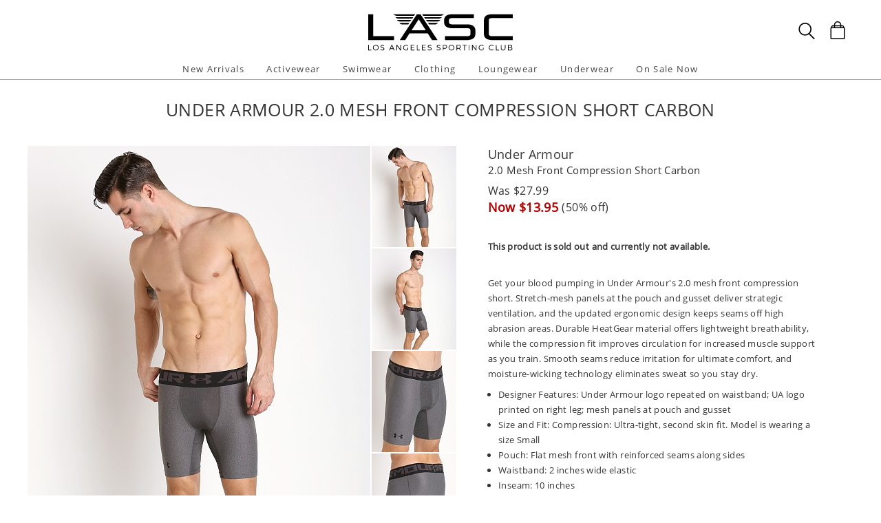

--- FILE ---
content_type: text/html
request_url: https://www.shoplasc.com/under-armour-2.0-mesh-front-compression-short-carbon,12589.html
body_size: 31767
content:
<!DOCTYPE html>
<html lang="en" class="rsp">
<head>
<meta http-equiv="X-UA-Compatible" content="IE=edge,chrome=1" />
<meta name="viewport" content="width=device-width, initial-scale=1.0">
<title>Under Armour 2.0 Mesh Front Compression Short Carbon 1289566-090  - Free Shipping at LASC</title>
<meta name="description" content="Get your blood pumping in Under Armour's 2.0 mesh front compression short. Stretch-mesh panels at th. Under Armour 2.0 Mesh Front Compression Short Carbon. 1289566-090">
<meta name="keywords" content="Under Armour 2.0 Mesh Front Compression Short Carbon,Under Armour,Shorts,1289566-090">
<meta name="robots" content="noodp,noydir,index,follow">
<link rel="canonical" href="https://www.shoplasc.com/under-armour-2.0-mesh-front-compression-short-carbon,12589.html">

<meta property="og:type" content="product" />
<meta property="og:title" content="Under Armour 2.0 Mesh Front Compression Short Carbon" >
<meta property="og:description" content="Get your blood pumping in Under Armour's 2.0 mesh front compression short. Stretch-mesh panels at the pouch and gusset deliver strategic ventilation, and the updated ergonomic design keeps seams off high abrasion areas. Durable HeatGear material offe" />
<meta property="og:brand" content="Under Armour" />
<meta property="og:url" content="https://www.shoplasc.com/under-armour-2.0-mesh-front-compression-short-carbon,12589.html" />
<meta property="og:image" content="https://www.shoplasc.com/v3/prld.xlg?partno=12589&width=230&view=img1" />
<meta property="og:site_name" content="LASC" />
<meta property="og:price:amount" content="13.95" />
<meta property="og:price:standard_amount" content="27.99" />
<meta property="og:price:currency" content="USD" />

<script type="application/ld+json">
{
"@context": "https://schema.org/",
"@type": "Product",
"name": "Under Armour 2.0 Mesh Front Compression Short Carbon",
"image": [
	"https://www.shoplasc.com/v3/prld.xlg?partno=12589&width=1400&code=cc83bd6a"
],
"description": "Get your blood pumping in Under Armour's 2.0 mesh front compression short. Stretch-mesh panels at the pouch and gusset deliver strategic ventilation, and the updated ergonomic design keeps seams off high abrasion areas. Durable HeatGear material offers lightweight breathability, while the compression fit improves circulation for increased muscle support as you train. Smooth seams reduce irritation for ultimate comfort, and moisture-wicking technology eliminates sweat so you stay dry.Designer Features: Under Armour logo repeated on waistband; UA logo printed on right leg; mesh panels at pouch and gusset Size and Fit: Compression: Ultra-tight, second skin fit. Model is wearing a size Small Pouch: Flat mesh front with reinforced seams along sides Waistband: 2 inches wide elastic Inseam: 10 inches Side Seam: 16-1/2 inches Fabric Content: HeatGear blend of 79% polyester, 21% elastane keeps you cool and dry; anti-odor technology prevents the growth of odor causing microbes. Care Instructions: Machine wash cold with like colors. Do not use softeners. Do not bleach. Tumble dry low. Do not iron. Under Armour style 1289566-090 Item No. 12589",
"mpn": "1289566-090",
"brand": {
	"@type": "Brand",
	"name": "Under Armour"
	},
"offers": {
	"@type": "Offer",
	"priceCurrency": "USD",
	"price": "13.95",
	"itemCondition": "https://schema.org/NewCondition",
	"seller": {
		"@type": "Organization",
		"name": "LASC"
		}
	}
}
</script>

<!-- from: activewear/compression-shorts.html 01/09/2026 16:56:44 -->


<link href="//www.shoplasc.com/stylessc2.20251215.104812.css" type="text/css" rel="stylesheet">

<style type="text/css">
<!--
	#izp_container { position:relative; width:498px; border:0px solid red; left:0px; top:0px; }
	#izp_mousetrap { position:absolute; z-index:2; background-image:url("."); width:100%; height:100%; left:0px; top:0px; cursor:pointer; }
	#izp_loupe { position:absolute; z-index:1; background-color:#fff; border:1px solid #444; left:0px; top:0px; opacity:0.5; filter:alpha(opacity=50); visibility:hidden; }
	#izp_mag { position:absolute; left:500px; top:0px; z-index:1; overflow:hidden; visibility:hidden; }
	#izp_content { position:absolute; }
	#izp_progress { position:absolute; align:center; z-index:1; width:160px; left:169px; top:200px; opacity:0.6; filter:alpha(opacity=60); font-size:12px; color:#fff; background-color:#888; padding:6px; 0px; border:1px solid white; text-align:center; visibility:hidden; }
-->
</style>

<script language="javascript" type="text/javascript" src="//www.shoplasc.com/cgi-bin/scripts251226_min.js"></script>
<script type="text/javascript" src="//www.shoplasc.com/v5/_runtime/swiper/swiper.min.js"></script>
<script type="text/javascript">
<!--
var mySwiper;
var CurrentView=0;

var izcodes=[ '4766fd8b', 'de6fac31', 'a9689ca7', '370c0904', ];

function rollover(viewno) {
CurrentView=viewno;
if (mySwiper !== undefined) mySwiper.slideTo(viewno,0);
izp.bigsrc="v3/prld.xlg?partno=12589&width=1400&view=img"+(viewno+1)+"&code="+izcodes[viewno];
izp.bigdomain="//www.shoplasc.com/";
}

var izp = {
imgw: 498,
imgh: 597,
magw: 473,
magh: 597,
bigw: 1400,
bigh: 1680,
bigdomain: "//www.shoplasc.com/",
bigsrc: "v3/prld.xlg?partno=12589&width=1400&view=img1&code=4766fd8b",
damping: 3,
outforgive: 10,
fadeout: 4,
fadein: 4,
holdprogress: 14,
};

-->
</script>

</head>

<body class="sitesc ele_fant" topmargin="0" bottommargin="0" leftmargin="0" rightmargin="0" marginwidth="0" marginheight="0" >

<div class="panel-total">

<a class="visually-hidden skip-link" href="#MainContent">Skip to content</a><div class="panel-gurken">
<div class="gurken-wrap">
<div class="gurken-logo">
<a title="LASC" href="//www.shoplasc.com/"><img class="lasclogo" width="210" height="56" src="//www.shoplasc.com/v5/lasc2019.svg" role="img" alt="LASC Logo"></a></div>

<div class="gurken-icons">
<a id="search-lupe" rel="nofollow" aria-label="Search Box" href="#" onclick="var el=document.getElementById('gurken-search'); if (el.style.display=='none') { el.style.display='block'; setTimeout('v5SearchFocus()', 400); } else { el.style.display='none'; this.focus(); } return false;" title="Search Box"><svg version="1.1" id="Capa_2" xmlns="http://www.w3.org/2000/svg" xmlns:xlink="http://www.w3.org/1999/xlink" x="0px" y="0px" focusable="false"
width="24px"  height="24px"  
	 viewBox="0 0 483.083 483.083" style="enable-background:new 0 0 483.083 483.083; vertical-align:top;" xml:space="preserve"><switch><g>
<g>
	<g>
		<path d="M332.74,315.35c30.883-33.433,50.15-78.2,50.15-127.5C382.89,84.433,298.74,0,195.04,0S7.19,84.433,7.19,187.85
			S91.34,375.7,195.04,375.7c42.217,0,81.033-13.883,112.483-37.4l139.683,139.683c3.4,3.4,7.65,5.1,11.9,5.1s8.783-1.7,11.9-5.1
			c6.517-6.517,6.517-17.283,0-24.083L332.74,315.35z M41.19,187.85C41.19,103.133,110.04,34,195.04,34
			c84.717,0,153.85,68.85,153.85,153.85S280.04,341.7,195.04,341.7S41.19,272.567,41.19,187.85z"/>
	</g>
</g>
</g>
<foreignObject><img alt="" border=0 src="//www.shoplasc.com/v5/magnifying-glass34.png"></foreignObject>

</switch></svg></a>
<a rel="nofollow" href="https://www.shoplasc.com/cgi-bin/mhxcart.dll?cart=view" aria-label="Shopping Bag" title="Shopping Bag"><svg version="1.1" id="Capa_1" xmlns="http://www.w3.org/2000/svg" xmlns:xlink="http://www.w3.org/1999/xlink" x="0px" y="0px" focusable="false"
	 width="26px"      height="26px"      viewBox="0 0 760.061 760.061" style="enable-background:new 0 0 760.061 760.061; vertical-align:top; overflow:visible;"
	 xml:space="preserve"><switch><g>
<g>
	<path class="kiwi" d="M681.562,277.162l-2.229-5.953l-54.32-87.051c-3.341-9.675-10.04-14.509-19.715-14.509h-73.288v-14.508
		c0-45.018-14.136-81.853-42.788-111.242C460.577,14.509,424.488,0,380.59,0c-44.271,0-80.638,14.596-109.377,43.899
		c-28.557,29.112-43.16,66.225-43.16,111.242v14.508h-73.289c-8.183,0-14.136,3.714-17.485,10.786l-1.484,1.492l-55.438,89.281
		c-1.857,4.096-2.977,7.072-2.977,8.929c-2.23,5.214-3.349,10.794-3.349,16.747v418.531c0,12.652,4.373,23.16,13.024,31.629
		c8.841,8.65,19.715,13.016,31.993,13.016h521.965c25.295,0,45.018-19.342,45.018-44.645V296.885
		C686.03,289.813,684.538,283.114,681.562,277.162z M532.009,210.945h61.01l25.303,40.922h-86.312V210.945z M269.347,155.141
		c0-33.858,10.326-61.113,30.882-82.226c20.739-21.294,47.621-31.993,80.36-31.993c32.366,0,59.153,10.786,79.614,31.993
		c20.461,21.208,30.882,48.367,30.882,82.226v14.508H269.347V155.141z M269.347,210.945h221.739v40.922H269.347V210.945z
		 M166.296,210.945h61.756v40.922h-86.678L166.296,210.945z M644.735,715.416c0,2.611-1.119,3.723-3.723,3.723H119.048
		c-2.603,0-3.722-1.111-3.722-3.723V296.885c0-2.604,1.119-3.723,3.722-3.723h521.965c2.604,0,3.723,1.119,3.723,3.723V715.416z"/>
</g>
</g>
<foreignObject><img alt="" border=0 src="//www.shoplasc.com/v5/bag39.png"></foreignObject>

</switch></svg></a>
</div>

</div>

<div class="gurken-menu">
<nav id="ddmenu" role="navigation" aria-label="primary">
<div class="menu-icon"></div>
<ul>
<li class="full-width" onkeydown="ddCheckKeyClick(this, event);">
<span class="top-heading"><a role="button" ontouchstart="return doubleTapperOnTouchStart(event);" onclick="return doubleTapperOnClick(event);" href="//www.shoplasc.com/new-arrivals.html">New Arrivals</a></span>
<div class="dropdown">
<div class="dd-inner">
<div class="container borderright rsp-edge-lg">
<div class="column">
<h3>Categories</h3>
<a href="//www.shoplasc.com/new-arrivals.html" onkeydown="ddFixEnterHit(event);">All New Arrivals</a>
<a href="//www.shoplasc.com/new-arrivals/activewear.html" onkeydown="ddFixEnterHit(event);">Activewear</a>
<a href="//www.shoplasc.com/new-arrivals/swimwear.html" onkeydown="ddFixEnterHit(event);">Swimwear</a>
<a href="//www.shoplasc.com/new-arrivals/clothing.html" onkeydown="ddFixEnterHit(event);">Clothing</a>
<a href="//www.shoplasc.com/new-arrivals/lounge-sleepwear.html" onkeydown="ddFixEnterHit(event);">Lounge & Sleepwear</a>
<a href="//www.shoplasc.com/new-arrivals/underwear.html" onkeydown="ddFixEnterHit(event);">Underwear</a>
<div class="gap"></div>
</div>
<div class="column">
</div>
</div>
</div>
</div>
</li>
<li class="full-width" onkeydown="ddCheckKeyClick(this, event);">
<span class="top-heading"><a role="button" ontouchstart="return doubleTapperOnTouchStart(event);" onclick="return doubleTapperOnClick(event);" href="//www.shoplasc.com/activewear.html">Activewear</a></span>
<div class="dropdown">
<div class="dd-inner">
<div class="container borderright rsp-edge-lg">
<div class="column">
<h3>Categories</h3>
<a href="//www.shoplasc.com/activewear.html" onkeydown="ddFixEnterHit(event);">All Activewear</a>
<a href="//www.shoplasc.com/activewear/shorts.html" onkeydown="ddFixEnterHit(event);">Shorts</a>
<a href="//www.shoplasc.com/activewear/pants.html" onkeydown="ddFixEnterHit(event);">Pants</a>
<a href="//www.shoplasc.com/activewear/tights.html" onkeydown="ddFixEnterHit(event);">Tights</a>
<a href="//www.shoplasc.com/activewear/bodysuits.html" onkeydown="ddFixEnterHit(event);">Bodysuits</a>
<a href="//www.shoplasc.com/activewear/hoodies-sweatshirts.html" onkeydown="ddFixEnterHit(event);">Hoodies & Sweatshirts</a>
<a href="//www.shoplasc.com/activewear/shirts.html" onkeydown="ddFixEnterHit(event);">Shirts</a>
<a href="//www.shoplasc.com/activewear/jackets.html" onkeydown="ddFixEnterHit(event);">Jackets</a>
<a href="//www.shoplasc.com/activewear/athletic-supporters.html" onkeydown="ddFixEnterHit(event);">Athletic Supporters</a>
<a href="//www.shoplasc.com/activewear/compression-shorts.html" onkeydown="ddFixEnterHit(event);">Compression Shorts</a>
<a href="//www.shoplasc.com/activewear/protective-cups.html" onkeydown="ddFixEnterHit(event);">Protective Cups</a>
<a href="//www.shoplasc.com/activewear/wrestling-singlets.html" onkeydown="ddFixEnterHit(event);">Wrestling Singlets</a>
<div class="gap"></div>
</div>
<div class="column">
</div>
</div>
</div>
</div>
</li>
<li class="full-width" onkeydown="ddCheckKeyClick(this, event);">
<span class="top-heading"><a role="button" ontouchstart="return doubleTapperOnTouchStart(event);" onclick="return doubleTapperOnClick(event);" href="//www.shoplasc.com/swimwear.html">Swimwear</a></span>
<div class="dropdown">
<div class="dd-inner">
<div class="container borderright rsp-edge-lg">
<div class="column">
<h3>Categories</h3>
<a href="//www.shoplasc.com/swimwear.html" onkeydown="ddFixEnterHit(event);">All Swimwear</a>
<a href="//www.shoplasc.com/swimwear/briefs.html" onkeydown="ddFixEnterHit(event);">Briefs</a>
<a href="//www.shoplasc.com/swimwear/trunks.html" onkeydown="ddFixEnterHit(event);">Trunks</a>
<a href="//www.shoplasc.com/swimwear/shorts.html" onkeydown="ddFixEnterHit(event);">Shorts</a>
<a href="//www.shoplasc.com/swimwear/bikinis.html" onkeydown="ddFixEnterHit(event);">Bikinis</a>
<a href="//www.shoplasc.com/swimwear/thongs.html" onkeydown="ddFixEnterHit(event);">Thongs</a>
<a href="//www.shoplasc.com/swimwear/boxers.html" onkeydown="ddFixEnterHit(event);">Boxers</a>
<a href="//www.shoplasc.com/swimwear/board-shorts.html" onkeydown="ddFixEnterHit(event);">Board Shorts</a>
<a href="//www.shoplasc.com/swimwear/bodysuits.html" onkeydown="ddFixEnterHit(event);">Bodysuits</a>
<div class="gap"></div>
</div>
<div class="column">
</div>
</div>
</div>
</div>
</li>
<li class="full-width" onkeydown="ddCheckKeyClick(this, event);">
<span class="top-heading"><a role="button" ontouchstart="return doubleTapperOnTouchStart(event);" onclick="return doubleTapperOnClick(event);" href="//www.shoplasc.com/clothing.html">Clothing</a></span>
<div class="dropdown">
<div class="dd-inner">
<div class="container borderright rsp-edge-lg">
<div class="column">
<h3>Categories</h3>
<a href="//www.shoplasc.com/clothing.html" onkeydown="ddFixEnterHit(event);">All Clothing</a>
<a href="//www.shoplasc.com/clothing/jeans.html" onkeydown="ddFixEnterHit(event);">Jeans</a>
<a href="//www.shoplasc.com/clothing/pants.html" onkeydown="ddFixEnterHit(event);">Pants</a>
<a href="//www.shoplasc.com/clothing/shorts.html" onkeydown="ddFixEnterHit(event);">Shorts</a>
<a href="//www.shoplasc.com/clothing/t-shirts.html" onkeydown="ddFixEnterHit(event);">T-Shirts</a>
<a href="//www.shoplasc.com/clothing/button-down-shirts.html" onkeydown="ddFixEnterHit(event);">Button Down Shirts</a>
<a href="//www.shoplasc.com/clothing/polo-shirts.html" onkeydown="ddFixEnterHit(event);">Polo Shirts</a>
<a href="//www.shoplasc.com/clothing/hoodies-sweatshirts.html" onkeydown="ddFixEnterHit(event);">Hoodies & Sweatshirts</a>
<a href="//www.shoplasc.com/clothing/sweaters.html" onkeydown="ddFixEnterHit(event);">Sweaters</a>
<a href="//www.shoplasc.com/clothing/vests.html" onkeydown="ddFixEnterHit(event);">Vests</a>
<a href="//www.shoplasc.com/clothing/jackets.html" onkeydown="ddFixEnterHit(event);">Jackets</a>
<a href="//www.shoplasc.com/clothing/face-masks.html" onkeydown="ddFixEnterHit(event);">Face Masks</a>
<a href="//www.shoplasc.com/clothing/baseball-caps.html" onkeydown="ddFixEnterHit(event);">Baseball Caps</a>
<div class="gap"></div>
</div>
<div class="column">
</div>
</div>
</div>
</div>
</li>
<li class="full-width" onkeydown="ddCheckKeyClick(this, event);">
<span class="top-heading"><a role="button" ontouchstart="return doubleTapperOnTouchStart(event);" onclick="return doubleTapperOnClick(event);" href="//www.shoplasc.com/lounge-sleepwear.html">Loungewear</a></span>
<div class="dropdown">
<div class="dd-inner">
<div class="container borderright rsp-edge-lg">
<div class="column">
<h3>Categories</h3>
<a href="//www.shoplasc.com/lounge-sleepwear.html" onkeydown="ddFixEnterHit(event);">All Lounge & Sleepwear</a>
<a href="//www.shoplasc.com/lounge-sleepwear/shorts.html" onkeydown="ddFixEnterHit(event);">Shorts</a>
<a href="//www.shoplasc.com/lounge-sleepwear/pants.html" onkeydown="ddFixEnterHit(event);">Pants</a>
<a href="//www.shoplasc.com/lounge-sleepwear/short-sleeve-shirts.html" onkeydown="ddFixEnterHit(event);">Short Sleeve Shirts</a>
<a href="//www.shoplasc.com/lounge-sleepwear/long-sleeve-shirts.html" onkeydown="ddFixEnterHit(event);">Long Sleeve Shirts</a>
<a href="//www.shoplasc.com/lounge-sleepwear/bodysuits.html" onkeydown="ddFixEnterHit(event);">Bodysuits</a>
<a href="//www.shoplasc.com/lounge-sleepwear/hoodies-sweatshirts.html" onkeydown="ddFixEnterHit(event);">Hoodies & Sweatshirts</a>
<a href="//www.shoplasc.com/lounge-sleepwear/jackets.html" onkeydown="ddFixEnterHit(event);">Jackets</a>
<a href="//www.shoplasc.com/lounge-sleepwear/robes.html" onkeydown="ddFixEnterHit(event);">Robes</a>
<div class="gap"></div>
</div>
<div class="column">
</div>
</div>
</div>
</div>
</li>
<li class="full-width" onkeydown="ddCheckKeyClick(this, event);">
<span class="top-heading"><a role="button" ontouchstart="return doubleTapperOnTouchStart(event);" onclick="return doubleTapperOnClick(event);" href="//www.shoplasc.com/underwear.html">Underwear</a></span>
<div class="dropdown">
<div class="dd-inner">
<div class="container borderright rsp-edge-lg">
<div class="column">
<h3>Categories</h3>
<a href="//www.shoplasc.com/underwear.html" onkeydown="ddFixEnterHit(event);">All Underwear</a>
<a href="//www.shoplasc.com/underwear/briefs.html" onkeydown="ddFixEnterHit(event);">Briefs</a>
<a href="//www.shoplasc.com/underwear/trunks.html" onkeydown="ddFixEnterHit(event);">Trunks</a>
<a href="//www.shoplasc.com/underwear/boxer-briefs.html" onkeydown="ddFixEnterHit(event);">Boxer Briefs</a>
<a href="//www.shoplasc.com/underwear/boxer-shorts.html" onkeydown="ddFixEnterHit(event);">Boxer Shorts</a>
<a href="//www.shoplasc.com/underwear/jockstraps.html" onkeydown="ddFixEnterHit(event);">Jockstraps</a>
<a href="//www.shoplasc.com/underwear/bikinis.html" onkeydown="ddFixEnterHit(event);">Bikinis</a>
<a href="//www.shoplasc.com/underwear/thongs.html" onkeydown="ddFixEnterHit(event);">Thongs</a>
<a href="//www.shoplasc.com/underwear/bodysuits.html" onkeydown="ddFixEnterHit(event);">Bodysuits</a>
<a href="//www.shoplasc.com/underwear/long-underwear.html" onkeydown="ddFixEnterHit(event);">Long Underwear</a>
<a href="//www.shoplasc.com/underwear/multipacks.html" onkeydown="ddFixEnterHit(event);">Multipacks</a>
<a href="//www.shoplasc.com/underwear/enhancing.html" onkeydown="ddFixEnterHit(event);">Enhancing</a>
<div class="gap"></div>
</div>
<div class="column">
</div>
</div>
</div>
</div>
</li>
<li class="full-width" onkeydown="ddCheckKeyClick(this, event);">
<span class="top-heading"><a role="button" ontouchstart="return doubleTapperOnTouchStart(event);" onclick="return doubleTapperOnClick(event);" href="//www.shoplasc.com/sale.html">On Sale Now</a></span>
<div class="dropdown">
<div class="dd-inner">
<div class="container borderright rsp-edge-lg">
<div class="column">
<h3>Categories</h3>
<a href="//www.shoplasc.com/sale.html" onkeydown="ddFixEnterHit(event);">All On Sale</a>
<a href="//www.shoplasc.com/sale/activewear.html" onkeydown="ddFixEnterHit(event);">Activewear</a>
<a href="//www.shoplasc.com/sale/swimwear.html" onkeydown="ddFixEnterHit(event);">Swimwear</a>
<a href="//www.shoplasc.com/sale/clothing.html" onkeydown="ddFixEnterHit(event);">Clothing</a>
<a href="//www.shoplasc.com/sale/lounge-sleepwear.html" onkeydown="ddFixEnterHit(event);">Lounge & Sleepwear</a>
<a href="//www.shoplasc.com/sale/underwear.html" onkeydown="ddFixEnterHit(event);">Underwear</a>
<div class="gap"></div>
</div>
<div class="column">
</div>
</div>
</div>
</div>
</li>
</ul>
</nav>

</div>

<div id="gurken-search" onkeydown="if (event.keyCode==27) { document.getElementById('gurken-search').style.display='none'; document.getElementById('search-lupe').focus(); return false; } else return true;" style="display:none;">
<form method=get action='https://www.shoplasc.com/cgi-bin/mhxcart.dll'>
<input type="hidden" name="cmd" value="search"><input id="search-inputid" aria-label="Enter your search query" class="search-input" type="text" name="query" value=""   onkeypress="return searchKeyPress(this,event);">
<input class="search-submit" type="submit" value="Search" ><span tabindex="0" class="search-span" onkeydown="mhxCheckKeyClick(this, event);" onclick="var el=document.getElementById('gurken-search'); el.style.display='none'; document.getElementById('search-lupe').focus(); return false;" title="Close search">X</span>
</form>
</div>

</div>

<div class="std-width panel-title">

<div class="title-brdcr"></div>
<div class="title-name"><h1>Under Armour 2.0 Mesh Front Compression Short Carbon</h1></div>

</div>

<div class="std-width prd-main">

<main class="main-content" id="MainContent">
<div class="prd-all">
<div class="prd-container">
<div id="izp_mag">
<img alt="" id="izp_content" src="//www.shoplasc.com/images/spacer.gif" />
</div>
<div class="prd-left">
<div class="imgarea">

<div class="mainimg">
<div id="izp_container">
<div>
<div class="swiper-container">
<div class="swiper-wrapper">
<div class="swiper-slide"><img class="theimg" width=498 height=597 src='//www.shoplasc.com/v3/prld.xlg?partno=12589&width=498&view=img1' border=0 name="targetimage" alt="Male model in Under Armour Short in Grey"></div>
<div class="swiper-slide"><img class="theimg" width=498 height=597 src='//www.shoplasc.com/v3/prld.xlg?partno=12589&width=498&view=img2' border=0 name="targetimage" alt="Male model in Under Armour Short in Grey"></div>
<div class="swiper-slide"><img class="theimg" width=498 height=597 src='//www.shoplasc.com/v3/prld.xlg?partno=12589&width=498&view=img3' border=0 name="targetimage" alt="Male model in Under Armour Short in Grey"></div>
<div class="swiper-slide"><img class="theimg" width=498 height=597 src='//www.shoplasc.com/v3/prld.xlg?partno=12589&width=498&view=img4' border=0 name="targetimage" alt="Male model in Under Armour Short in Grey"></div>
</div></div>
<div id="izp_loupe"></div>
<div id="izp_mousetrap"></div>
<div id="izp_progress">LOADING ZOOM...</div>
</div>
</div>
</div>

<div class="mhx-container thumbs">
<div><img width=123 height=147 src="//www.shoplasc.com/v3/prld.xlg?partno=12589&width=123&view=img1&border=none" alt="Male model in Under Armour Short in Grey" border=0 onmouseover="rollover(0);"></div><div><img width=123 height=147 src="//www.shoplasc.com/v3/prld.xlg?partno=12589&width=123&view=img2&border=none" alt="Male model in Under Armour Short in Grey" border=0 onmouseover="rollover(1);"></div><div><img width=123 height=147 src="//www.shoplasc.com/v3/prld.xlg?partno=12589&width=123&view=img3&border=none" alt="Male model in Under Armour Short in Grey" border=0 onmouseover="rollover(2);"></div><div><img width=123 height=147 src="//www.shoplasc.com/v3/prld.xlg?partno=12589&width=123&view=img4&border=none" alt="Male model in Under Armour Short in Grey" border=0 onmouseover="rollover(3);"></div></div>

</div>

</div>

<div class="prd-right">
<div id="prd-info"><h2><a href="//www.shoplasc.com/under-armour.html">Under Armour</a></h2><h2>2.0 Mesh Front Compression Short Carbon</h2><div><font size=3><div class="prd-price"><span class="visually-hidden">Regular price</span>
<span class="prd-price-org">Was $27.99</span> <span class="visually-hidden">Sale price</span>
<span class="prd-price-sale">Now $13.95</span> <span class="prd-perct-sale">(50% off)</span></div></font></div><div id="prd-info-options"><br><b>This product is sold out and currently not available.</b></div><div style="margin-top:20px; margin-bottom:10px; height:1px;"></div><div id="prd-desc1">
<div class="prd-desc">Get your blood pumping in Under Armour's 2.0 mesh front compression short. Stretch-mesh panels at the pouch and gusset deliver strategic ventilation, and the updated ergonomic design keeps seams off high abrasion areas. Durable HeatGear material offers lightweight breathability, while the compression fit improves circulation for increased muscle support as you train. Smooth seams reduce irritation for ultimate comfort, and moisture-wicking technology eliminates sweat so you stay dry.<ul>
<li>Designer Features: Under Armour logo repeated on waistband; UA logo printed on right leg; mesh panels at pouch and gusset</li>
<li>Size and Fit: Compression: Ultra-tight, second skin fit. Model is wearing a size Small</li>
<li>Pouch: Flat mesh front with reinforced seams along sides</li>
<li>Waistband: 2 inches wide elastic</li>
<li>Inseam: 10 inches</li>
<li>Side Seam: 16-1/2 inches</li>
<li>Fabric Content: HeatGear blend of 79% polyester, 21% elastane keeps you cool and dry; anti-odor technology prevents the growth of odor causing microbes.</li>
<li>Care Instructions: Machine wash cold with like colors. Do not use softeners. Do not bleach. Tumble dry low. Do not iron.</li>
<li>Under Armour style 1289566-090</li>
<li>Item No. 12589</li>
</ul>
</div></div>
</div></div>

</div>

<div class="prd-thumbs prd-others prd-matches">
<div class="genheader"><h3>Complete the look</h3></div>
<div class="gengrid rsp-gengrid-2by">
<div class="gengrid-entry">
<a href="//www.shoplasc.com/under-armour-heatgear-mock-long-sleeve-carbon-heather,91800.html"><img class="mhx-maxwidth" border=0 src="//www.shoplasc.com/v3/prld.xlg?partno=91800&width=320" alt="Complete the look: Under Armour HeatGear Mock Long Sleeve Carbon Heather">
<p>Under Armour</p>
<p>HeatGear Mock Long Sleeve Carbon Heather</p>
<p>$35</p>
</a></div><div class="gengrid-entry">
<a href="//www.shoplasc.com/under-armour-heatgear-compression-muscle-tee-carbon-heather,50310.html"><img class="mhx-maxwidth" border=0 src="//www.shoplasc.com/v3/prld.xlg?partno=50310&width=320" alt="Complete the look: Under Armour HeatGear Compression Muscle Tee Carbon Heather">
<p>Under Armour</p>
<p>HeatGear Compression Muscle Tee Carbon Heather</p>
<p>$30</p>
</a></div></div>
</div>
</div>

<script type="text/javascript">
iz_init();
</script>
<script type="text/javascript">
mySwiper = new Swiper ('.swiper-container', {});
</script>
</main>
</div>

<div class="panel-footer">

<div class="footer-mob-outer rsp-lt-md">
<div class="footer-mob-newsletter">
<form method=post action="https://www.shoplasc.com/cgi-bin/mhxcart.dll"><input type=hidden name=form value=b6ab223c9a931e1c><input type=hidden name=postback value=b6ab223c9a931e1c><input type=hidden name=source value="footermob"><input title="Newsletter signup" class="footer-newsletter-input" type="text" name="email" placeholder="Sign Up For Updates">
<input class="footer-newsletter-submit pbsub" type="submit" value="Subscribe" onclick="return mhxCheckDouble(this);">
</form>
</div>
<div class="footer-mob-nav">
<ul>
<li><a href="//www.shoplasc.com/new-arrivals.html">New Arrivals</a></li>
<li><a href="//www.shoplasc.com/activewear.html">Activewear</a></li>
<li><a href="//www.shoplasc.com/swimwear.html">Swimwear</a></li>
<li><a href="//www.shoplasc.com/clothing.html">Clothing</a></li>
<li><a href="//www.shoplasc.com/lounge-sleepwear.html">Lounge & Sleepwear</a></li>
<li><a href="//www.shoplasc.com/underwear.html">Underwear</a></li>
<li><a href="//www.shoplasc.com/sale.html">On Sale</a></li>
<li><a href="//www.shoplasc.com/customerservice.html">Customer Service</a></li>
<li><a href="#">Top of page</a></li>
</ul>
</div>
<div class="footer-mob-info">
<p style="text-transform:uppercase;">LASC<br>LOS ANGELES, CALIFORNIA</p>
<p><a href="//www.shoplasc.com/aboutus.html">ABOUT US</a> | <a href="//www.shoplasc.com/customerservice.html#csre">RETURNS</a> | <a href="//www.shoplasc.com/customerservice.html">CUSTOMER SERVICE</a> | <a href="//www.shoplasc.com/contactus.html">CONTACT</a> | <a rel="nofollow" href="https://www.shoplasc.com/cgi-bin/mhxcart.dll?form=35c2588345353630">ORDER STATUS</a></p>
<p style="margin-top:-4px;"><img alt="Accepted payment methods" border=0 width="278" height="48" src="//www.shoplasc.com/images/creditcards-64.png"></p><p>Copyright &#169; 2026 LASC. All Rights Reserved | <a href="//www.shoplasc.com/customerservice.html#cspp">Privacy Policy</a> | <a href="//www.shoplasc.com/customerservice.html#cspp">Conditions of Use</a></p>
</div>
</div>
<div class="footer-desk-outer footer-desk-info mhx-container rsp-gte-md">
<div class="footer-desk-row1 mhx-container">
<div class="footer-desk-col1 mhx-float"><span class="visually-hidden">Site Official Address</span>
<p>Los Angeles Sporting Club</p><p>6856 Valjean Avenue</p><p>Los Angeles, California 91406</p><p>USA</p><p style="margin-left:-2px; margin-top:6px;"><img alt="Accepted payment methods" border=0 width="222" height="38" src="//www.shoplasc.com/images/creditcards-64.png"></p><div class="footer-copyright" style="margin-top:0px;">
<p>Copyright &#169; 2026 LASC. All Rights Reserved. </p>
</div>
</div>
<div class="footer-desk-col2 mhx-hright"><div class="mhx-container">
<div class="footer-desk-col2-1 mhx-float"><ul>
<li><a href="//www.shoplasc.com/aboutus.html">About Us</a></li>
<li><a rel="nofollow" href="https://www.shoplasc.com/cgi-bin/mhxcart.dll?form=35c2588345353630">Order Status</a></li>
<li><a href="//www.shoplasc.com/customerservice.html">Customer Service</a></li>
<li><a href="//www.shoplasc.com/customerservice.html#csre">Returns & Exchanges</a></li>
</ul>
</div>
<div class="footer-desk-col2-2 mhx-float"><ul>
<li><a href="//www.shoplasc.com/sale.html">On Sale</a></li>
<li><a href="//www.shoplasc.com/customerservice.html#cspp">Privacy Policy</a></li>
<li><a href="//www.shoplasc.com/brands.html">Shop All Brands</a></li>
<li><a href="//www.shoplasc.com/contactus.html">Contact Us</a></li>
</ul>
</div>
</div>
<div class="footer-social">
<div class="socialicons">
</div>
</div>
<div class="footer-emaillist mhx-container">
<div><form method=post action="https://www.shoplasc.com/cgi-bin/mhxcart.dll"><input type=hidden name=form value=b6ab223c9a931e1c><input type=hidden name=postback value=b6ab223c9a931e1c><input type=hidden name=source value="footerdsk"><input aria-label="Enter email address for updates" class="pbinp" name=email type=text value="sign up for email updates"onfocus="if(this.value=='sign up for email updates')this.value='';" onfocusout="if(this.value=='')this.value='sign up for email updates';" ><input class="pbsub" type=submit value="SUBMIT" onclick="return mhxCheckDouble(this);"></form></div>
</div>
</div>
</div>
</div>
</div>

</div>

<div class="ondemodal" onclick="document.documentElement.classList.remove('sliden');"></div>

<script type="text/javascript">
if (document.body.addEventListener && document.body.classList) {
	document.body.addEventListener('mousedown', function() { document.body.classList.add('ele_fant'); });
	document.body.addEventListener('keydown', function(event) { 
		if (event.keyCode === 9) {
			document.body.classList.remove('ele_fant');

			if (document.activeElement && !event.shiftKey && document.activeElement.getAttribute('data-modaltab')=='last') {
					document.getElementById('dxModal').focus();
					event.preventDefault();
				}
			else if (document.activeElement && event.shiftKey && document.activeElement.getAttribute('data-modaltab')=='first') {
					document.getElementById('dxLast').focus();
					event.preventDefault();
				}
		}
	});
}
</script>


<!--**** PageEvent: Product [12589] [13.95] [] [0] [0.00] ****-->


<script type="text/javascript">
var google_tag_params = {
ecomm_prodid: '',
ecomm_pagetype: 'other',
};
</script>
<script type="text/javascript">
/* <![CDATA[ */
var google_conversion_id = (null);
var google_custom_params = window.google_tag_params;
var google_remarketing_only = true;
/* ]]> */
</script>

</body>
</html>


--- FILE ---
content_type: text/css
request_url: https://www.shoplasc.com/stylessc2.20251215.104812.css
body_size: 97815
content:
/* 20251215.104812 */

html, body, div, span, applet, object, iframe,
h1, h2, h3, h4, h5, h6, p, blockquote, pre,
a, abbr, acronym, address, big, cite, code,
del, dfn, em, font, img, ins, kbd, q, s, samp,
small, strike, strong, sub, sup, tt, var,
dl, dt, dd, ol, ul, li,
fieldset, form, label, legend,
table, caption, tbody, tfoot, thead, tr, th, td {
margin: 0;
padding: 0;
border: 0;
font-weight: inherit;
font-style: inherit;
font-size: 100%;
font-family: inherit;
vertical-align: top;
}

input, select, button { font-family:inherit; font-weight:inherit; } 
table {	border-collapse: collapse; border-spacing: 0;}
body { line-height: 1; }
form { display: inline; }
A { color:inherit; }
UL { list-style-position:inside; padding:0px; margin:0px; }
.reset { clear:both; float:none !important; }
* { -webkit-tap-highlight-color:rgba(0,0,0,0); }

@font-face {
  font-family: 'lascregA';
  src: url([data-uri]) format('woff');
font-weight:normal;font-style:normal;
}

img.mhx-maxwidth { width:100%; height:auto; }
A.mhx-pointer { cursor:pointer; }
IMG.warn { margin-right:10px; position:relative; left:2px; top:8px; }
.mhx-container { position:relative; overflow:hidden; min-height:1px; }
.mhx-float { float:left; min-height:1px; position:relative; }
.mhx-float.rsp-halves { width:50%; }
.mhx-float.rsp-thirds { width:33.33%; }
.mhx-absolute { position:absolute; z-index:1; left:0; top:0; width:100%; height:100%; }
.mhx-blockhcenter { position:relative; display:block; float:none; margin:0 auto; }
.mhx-tablebox { display:table; table-layout:fixed; width:100%; height:100%; }
.mhx-tablecell { display:table-cell; position:relative; }
.mhx-tablecell.mhx-vtop { vertical-align:top; }
.mhx-tablecell.mhx-vmiddle { vertical-align:middle; }
.mhx-tablecell.mhx-vbottom { vertical-align:bottom; }
.mhx-magiccell2 { position:absolute; left:0; right:0; bottom:0; }
.mhx-clearfloat { clear:both; float:none !important; }
.mhx-cleartable { display:table-row; }
.mhx-borderbox { box-sizing:border-box; -moz-box-sizing:border-box; -webkit-box-sizing:border-box; }
.mhx-hleft { float:left; position:relative; width:100%; }
.mhx-hknowncenter { margin:0 auto; position:relative; }
.mhx-hknownright { float:right; position:relative; }
.mhx-hcenter { float:right; right:-50%; position:relative; }
.mhx-hcenterouter { float:right; right:50%; position:relative; }
.mhx-hright2 { float:left; left:-100%; position:relative; }
.mhx-hrightouter2 { float:left; left:100%; position:relative; }
.mhx-hright { float:right; position:relative; }
.mhx-image-ratio { position:relative; background-size:cover; background-repeat:no-repeat; }
.mhx-image-ratio > IMG { position:absolute; left:0; top:0; right:0; bottom:0; height:100%; }
.mhx-geninfo-errors { position:fixed; top:0; left:0; z-index:99999; background:#f00; padding:20px 30px; font-size:14px; }


/*  Generated by www.menucool.com/drop-down-menu  */


/* main menu
----------------------------*/
#ddmenu
{
    display:block;
    font-family: "Helvetica Neue", Helvetica, Arial, sans-serif;
    text-align:center; /*Specify the alignment of the whole UL if UL is not width:100%;*/
    letter-spacing:normal;
}

#ddmenu ul
{ 
    margin:0 auto; 
    padding:0;
    text-align:center; /* Alignment of each top-level menu items within the UL */
    width:100%;
    font-size:0;
    background:#333;
    display:inline-block;
    list-style:none;
    position:relative;
    z-index:999999990; 
    max-width:1400px;
background:rgba(0,153,255,0.3);
border:1px solid rgba(255,255,255,0.2);
border-radius:4px;
}

#ddmenu li
{
    margin:0;
    padding:0;
    font-size:16px;
    display:inline-block;
    *display:inline;
    zoom:1; /*for IE6-7*/
    position:relative;
    color:#eee;
    line-height:46px; /*This determines the height of the menu*/
    transition:background-color 0.2s;
    outline:none;
	-moz-user-select:none;
    -webkit-user-select: none;
    -ms-user-select: none;
}

#ddmenu li.full-width {
    position: static;
}

#ddmenu li.over
{
    color:#FFF;
background-color:#205081;
}

#ddmenu li.over.no-sub {
    
}

#ddmenu .top-heading
{
    font-weight:bold;
    white-space:nowrap;
    margin:0 16px;
    color:inherit;
    text-decoration:none;
    display:inline-block; 
    outline:0;
    cursor:pointer;
}

/* links of top-heading */
#ddmenu li a, #ddmenu li a:link, #ddmenu li a:hover
{
    color:inherit;
}
#ddmenu li a:hover
{
    text-decoration:underline;
}

#ddmenu li a:nopus
{
    outline:1px dotted #09F;
}
    
/* caret(arrow icon) */
#ddmenu i.caret
{  
    color:inherit;
    left:-12px;
    width: 0;
    height: 0;
    overflow:hidden;/*for IE6*/
    vertical-align:middle;
    margin-bottom:2px;
    border-top: 4px solid;/*caret size is 4px now*/
    border-right: 4px solid transparent;
    border-left: 4px solid transparent;
    display: inline-block;
    position:relative;
}  
        
/* sub-menu layout
----------------------------*/

#ddmenu .dropdown
{
    width:auto;    
    left:0px;    
    color:#000;   
    padding:0;margin:0;display:none;position:absolute;
    top:100%;
    border:1px solid rgba(255,255,255,0.35);
border-top:none;
border-radius:2px;
background-color:rgba(0,0,0,0.1);
background-color:#ccc \9;/*fallback for old IE*/
}

#ddmenu li.full-width .dropdown {
    width:100%;
    padding:0;
    margin:0;
    margin-left:-1px; /*Set to 0 if UL has no border*/
}

#ddmenu .offset300 {
    left:-300px;right:auto;
}

#ddmenu .right-aligned {
    left:auto;
    right:0px;
}

#ddmenu li.over .dropdown
{
    display:block;
}

#ddmenu .dd-inner {
    text-align:center;
    padding:20px;
    margin:16px;
    background-color:#FFF;
    white-space:nowrap;
    font-size:13px;
    line-height:1.35;
}
  
/* links in sub menu
----------------------------*/

#ddmenu .dropdown a
{ 
    display:table-row;
    *display:block;
    color:#000;
    line-height:22px;
    text-decoration:none;
    padding:0;
}

#ddmenu .dropdown a:hover, #ddmenu .dropdown a:nopus
{
    text-decoration:underline;
    color:#09F;
}

/* blocks within the sub-menu
-----------------------------*/
#ddmenu div.column
{
    text-align:left;
    vertical-align:top;/*or middle*/
    display:inline-block;
    *display:inline;*zoom:1;
    white-space:normal;
    width:200px;
padding:0 30px;
border-right:1px solid #999;
}

#ddmenu div.dd-inner div:last-child
{
    border-right:none;
}

#ddmenu div.column h3 {
  font-weight: 500;
  line-height: 1.1;
  margin-top: 12px;
  margin-bottom: 8px;
  font-size: 24px;
}

#ddmenu div.column h3 {text-transform:uppercase;}
#ddmenu div.column260 {width:260px;}
#ddmenu div.column340 {width:340px;}

/* useful when http://www.menucool.com/ddmenu/one-menu-for-all-pages */
#ddmenuLink {display:none;}

/*######## add additional styles for mobile-friendly responsive menu ########*/

#ddmenu div.menu-icon   
{
    display:none; /* hide menu icon initially */
}





/**
 * Swiper 5.1.0
 * Most modern mobile touch slider and framework with hardware accelerated transitions
 * http://swiperjs.com
 *
 * Copyright 2014-2019 Vladimir Kharlampidi
 *
 * Released under the MIT License
 *
 * Released on: October 16, 2019
 */

@font-face{font-family:swiper-icons;src:url("data:application/font-woff;charset=utf-8;base64, [base64]//wADZ2x5ZgAAAywAAADMAAAD2MHtryVoZWFkAAABbAAAADAAAAA2E2+eoWhoZWEAAAGcAAAAHwAAACQC9gDzaG10eAAAAigAAAAZAAAArgJkABFsb2NhAAAC0AAAAFoAAABaFQAUGG1heHAAAAG8AAAAHwAAACAAcABAbmFtZQAAA/gAAAE5AAACXvFdBwlwb3N0AAAFNAAAAGIAAACE5s74hXjaY2BkYGAAYpf5Hu/j+W2+MnAzMYDAzaX6QjD6/4//Bxj5GA8AuRwMYGkAPywL13jaY2BkYGA88P8Agx4j+/8fQDYfA1AEBWgDAIB2BOoAeNpjYGRgYNBh4GdgYgABEMnIABJzYNADCQAACWgAsQB42mNgYfzCOIGBlYGB0YcxjYGBwR1Kf2WQZGhhYGBiYGVmgAFGBiQQkOaawtDAoMBQxXjg/wEGPcYDDA4wNUA2CCgwsAAAO4EL6gAAeNpj2M0gyAACqxgGNWBkZ2D4/wMA+xkDdgAAAHjaY2BgYGaAYBkGRgYQiAHyGMF8FgYHIM3DwMHABGQrMOgyWDLEM1T9/w8UBfEMgLzE////P/5//f/V/xv+r4eaAAeMbAxwIUYmIMHEgKYAYjUcsDAwsLKxc3BycfPw8jEQA/[base64]/uznmfPFBNODM2K7MTQ45YEAZqGP81AmGGcF3iPqOop0r1SPTaTbVkfUe4HXj97wYE+yNwWYxwWu4v1ugWHgo3S1XdZEVqWM7ET0cfnLGxWfkgR42o2PvWrDMBSFj/IHLaF0zKjRgdiVMwScNRAoWUoH78Y2icB/yIY09An6AH2Bdu/UB+yxopYshQiEvnvu0dURgDt8QeC8PDw7Fpji3fEA4z/PEJ6YOB5hKh4dj3EvXhxPqH/SKUY3rJ7srZ4FZnh1PMAtPhwP6fl2PMJMPDgeQ4rY8YT6Gzao0eAEA409DuggmTnFnOcSCiEiLMgxCiTI6Cq5DZUd3Qmp10vO0LaLTd2cjN4fOumlc7lUYbSQcZFkutRG7g6JKZKy0RmdLY680CDnEJ+UMkpFFe1RN7nxdVpXrC4aTtnaurOnYercZg2YVmLN/d/gczfEimrE/fs/bOuq29Zmn8tloORaXgZgGa78yO9/cnXm2BpaGvq25Dv9S4E9+5SIc9PqupJKhYFSSl47+Qcr1mYNAAAAeNptw0cKwkAAAMDZJA8Q7OUJvkLsPfZ6zFVERPy8qHh2YER+3i/BP83vIBLLySsoKimrqKqpa2hp6+jq6RsYGhmbmJqZSy0sraxtbO3sHRydnEMU4uR6yx7JJXveP7WrDycAAAAAAAH//wACeNpjYGRgYOABYhkgZgJCZgZNBkYGLQZtIJsFLMYAAAw3ALgAeNolizEKgDAQBCchRbC2sFER0YD6qVQiBCv/H9ezGI6Z5XBAw8CBK/m5iQQVauVbXLnOrMZv2oLdKFa8Pjuru2hJzGabmOSLzNMzvutpB3N42mNgZGBg4GKQYzBhYMxJLMlj4GBgAYow/P/PAJJhLM6sSoWKfWCAAwDAjgbRAAB42mNgYGBkAIIbCZo5IPrmUn0hGA0AO8EFTQAA") format("woff");font-weight:400;font-style:normal}:root{--swiper-theme-color:#007aff}.swiper-container{margin-left:auto;margin-right:auto;position:relative;overflow:hidden;list-style:none;padding:0;z-index:1}.swiper-container-vertical>.swiper-wrapper{flex-direction:column}.swiper-wrapper{position:relative;width:100%;height:100%;z-index:1;display:flex;transition-property:transform;box-sizing:content-box}.swiper-container-android .swiper-slide,.swiper-wrapper{transform:translate3d(0px,0,0)}.swiper-container-multirow>.swiper-wrapper{flex-wrap:wrap}.swiper-container-multirow-column>.swiper-wrapper{flex-wrap:wrap;flex-direction:column}.swiper-container-free-mode>.swiper-wrapper{transition-timing-function:ease-out;margin:0 auto}.swiper-slide{flex-shrink:0;width:100%;height:100%;position:relative;transition-property:transform}.swiper-slide-invisible-blank{visibility:hidden}.swiper-container-autoheight,.swiper-container-autoheight .swiper-slide{height:auto}.swiper-container-autoheight .swiper-wrapper{align-items:flex-start;transition-property:transform,height}.swiper-container-3d{perspective:1200px}.swiper-container-3d .swiper-cube-shadow,.swiper-container-3d .swiper-slide,.swiper-container-3d .swiper-slide-shadow-bottom,.swiper-container-3d .swiper-slide-shadow-left,.swiper-container-3d .swiper-slide-shadow-right,.swiper-container-3d .swiper-slide-shadow-top,.swiper-container-3d .swiper-wrapper{transform-style:preserve-3d}.swiper-container-3d .swiper-slide-shadow-bottom,.swiper-container-3d .swiper-slide-shadow-left,.swiper-container-3d .swiper-slide-shadow-right,.swiper-container-3d .swiper-slide-shadow-top{position:absolute;left:0;top:0;width:100%;height:100%;pointer-events:none;z-index:10}.swiper-container-3d .swiper-slide-shadow-left{background-image:linear-gradient(to left,rgba(0,0,0,.5),rgba(0,0,0,0))}.swiper-container-3d .swiper-slide-shadow-right{background-image:linear-gradient(to right,rgba(0,0,0,.5),rgba(0,0,0,0))}.swiper-container-3d .swiper-slide-shadow-top{background-image:linear-gradient(to top,rgba(0,0,0,.5),rgba(0,0,0,0))}.swiper-container-3d .swiper-slide-shadow-bottom{background-image:linear-gradient(to bottom,rgba(0,0,0,.5),rgba(0,0,0,0))}.swiper-container-css-mode>.swiper-wrapper{overflow:auto;scrollbar-width:none;-ms-overflow-style:none}.swiper-container-css-mode>.swiper-wrapper::-webkit-scrollbar{display:none}.swiper-container-css-mode>.swiper-wrapper>.swiper-slide{scroll-snap-align:start start}.swiper-container-horizontal.swiper-container-css-mode>.swiper-wrapper{scroll-snap-type:x mandatory}.swiper-container-vertical.swiper-container-css-mode>.swiper-wrapper{scroll-snap-type:y mandatory}:root{--swiper-navigation-size:44px}.swiper-button-next,.swiper-button-prev{position:absolute;top:50%;width:calc(var(--swiper-navigation-size)/ 44 * 27);height:var(--swiper-navigation-size);margin-top:calc(-1 * var(--swiper-navigation-size)/ 2);z-index:10;cursor:pointer;display:flex;align-items:center;justify-content:center;color:var(--swiper-navigation-color,var(--swiper-theme-color))}.swiper-button-next.swiper-button-disabled,.swiper-button-prev.swiper-button-disabled{opacity:.35;cursor:auto;pointer-events:none}.swiper-button-next:after,.swiper-button-prev:after{font-family:swiper-icons;font-size:var(--swiper-navigation-size);text-transform:none!important}.swiper-button-prev,.swiper-container-rtl .swiper-button-next{left:10px;right:auto}.swiper-button-prev:after,.swiper-container-rtl .swiper-button-next:after{content:'prev'}.swiper-button-next,.swiper-container-rtl .swiper-button-prev{right:10px;left:auto}.swiper-button-next:after,.swiper-container-rtl .swiper-button-prev:after{content:'next'}.swiper-button-next.swiper-button-white,.swiper-button-prev.swiper-button-white{--swiper-navigation-color:#ffffff}.swiper-button-next.swiper-button-black,.swiper-button-prev.swiper-button-black{--swiper-navigation-color:#000000}.swiper-button-lock{display:none}.swiper-pagination{position:absolute;text-align:center;transition:.3s opacity;transform:translate3d(0,0,0);z-index:10}.swiper-pagination.swiper-pagination-hidden{opacity:0}.swiper-container-horizontal>.swiper-pagination-bullets,.swiper-pagination-custom,.swiper-pagination-fraction{bottom:10px;left:0;width:100%}.swiper-pagination-bullets-dynamic{overflow:hidden;font-size:0}.swiper-pagination-bullets-dynamic .swiper-pagination-bullet{transform:scale(.33);position:relative}.swiper-pagination-bullets-dynamic .swiper-pagination-bullet-active{transform:scale(1)}.swiper-pagination-bullets-dynamic .swiper-pagination-bullet-active-main{transform:scale(1)}.swiper-pagination-bullets-dynamic .swiper-pagination-bullet-active-prev{transform:scale(.66)}.swiper-pagination-bullets-dynamic .swiper-pagination-bullet-active-prev-prev{transform:scale(.33)}.swiper-pagination-bullets-dynamic .swiper-pagination-bullet-active-next{transform:scale(.66)}.swiper-pagination-bullets-dynamic .swiper-pagination-bullet-active-next-next{transform:scale(.33)}.swiper-pagination-bullet{width:8px;height:8px;display:inline-block;border-radius:100%;background:#000;opacity:.2}button.swiper-pagination-bullet{border:none;margin:0;padding:0;box-shadow:none;-webkit-appearance:none;-moz-appearance:none;appearance:none}.swiper-pagination-clickable .swiper-pagination-bullet{cursor:pointer}.swiper-pagination-bullet-active{opacity:1;background:var(--swiper-pagination-color,var(--swiper-theme-color))}.swiper-container-vertical>.swiper-pagination-bullets{right:10px;top:50%;transform:translate3d(0px,-50%,0)}.swiper-container-vertical>.swiper-pagination-bullets .swiper-pagination-bullet{margin:6px 0;display:block}.swiper-container-vertical>.swiper-pagination-bullets.swiper-pagination-bullets-dynamic{top:50%;transform:translateY(-50%);width:8px}.swiper-container-vertical>.swiper-pagination-bullets.swiper-pagination-bullets-dynamic .swiper-pagination-bullet{display:inline-block;transition:.2s transform,.2s top}.swiper-container-horizontal>.swiper-pagination-bullets .swiper-pagination-bullet{margin:0 4px}.swiper-container-horizontal>.swiper-pagination-bullets.swiper-pagination-bullets-dynamic{left:50%;transform:translateX(-50%);white-space:nowrap}.swiper-container-horizontal>.swiper-pagination-bullets.swiper-pagination-bullets-dynamic .swiper-pagination-bullet{transition:.2s transform,.2s left}.swiper-container-horizontal.swiper-container-rtl>.swiper-pagination-bullets-dynamic .swiper-pagination-bullet{transition:.2s transform,.2s right}.swiper-pagination-progressbar{background:rgba(0,0,0,.25);position:absolute}.swiper-pagination-progressbar .swiper-pagination-progressbar-fill{background:var(--swiper-pagination-color,var(--swiper-theme-color));position:absolute;left:0;top:0;width:100%;height:100%;transform:scale(0);transform-origin:left top}.swiper-container-rtl .swiper-pagination-progressbar .swiper-pagination-progressbar-fill{transform-origin:right top}.swiper-container-horizontal>.swiper-pagination-progressbar,.swiper-container-vertical>.swiper-pagination-progressbar.swiper-pagination-progressbar-opposite{width:100%;height:4px;left:0;top:0}.swiper-container-horizontal>.swiper-pagination-progressbar.swiper-pagination-progressbar-opposite,.swiper-container-vertical>.swiper-pagination-progressbar{width:4px;height:100%;left:0;top:0}.swiper-pagination-white{--swiper-pagination-color:#ffffff}.swiper-pagination-black{--swiper-pagination-color:#000000}.swiper-pagination-lock{display:none}.swiper-scrollbar{border-radius:10px;position:relative;-ms-touch-action:none;background:rgba(0,0,0,.1)}.swiper-container-horizontal>.swiper-scrollbar{position:absolute;left:1%;bottom:3px;z-index:50;height:5px;width:98%}.swiper-container-vertical>.swiper-scrollbar{position:absolute;right:3px;top:1%;z-index:50;width:5px;height:98%}.swiper-scrollbar-drag{height:100%;width:100%;position:relative;background:rgba(0,0,0,.5);border-radius:10px;left:0;top:0}.swiper-scrollbar-cursor-drag{cursor:move}.swiper-scrollbar-lock{display:none}.swiper-zoom-container{width:100%;height:100%;display:flex;justify-content:center;align-items:center;text-align:center}.swiper-zoom-container>canvas,.swiper-zoom-container>img,.swiper-zoom-container>svg{max-width:100%;max-height:100%;object-fit:contain}.swiper-slide-zoomed{cursor:move}.swiper-lazy-preloader{width:42px;height:42px;position:absolute;left:50%;top:50%;margin-left:-21px;margin-top:-21px;z-index:10;transform-origin:50%;animation:swiper-preloader-spin 1s infinite linear;box-sizing:border-box;border:4px solid var(--swiper-preloader-color,var(--swiper-theme-color));border-radius:50%;border-top-color:transparent}.swiper-lazy-preloader-white{--swiper-preloader-color:#fff}.swiper-lazy-preloader-black{--swiper-preloader-color:#000}@keyframes swiper-preloader-spin{100%{transform:rotate(360deg)}}.swiper-container .swiper-notification{position:absolute;left:0;top:0;pointer-events:none;opacity:0;z-index:-1000}.swiper-container-fade.swiper-container-free-mode .swiper-slide{transition-timing-function:ease-out}.swiper-container-fade .swiper-slide{pointer-events:none;transition-property:opacity}.swiper-container-fade .swiper-slide .swiper-slide{pointer-events:none}.swiper-container-fade .swiper-slide-active,.swiper-container-fade .swiper-slide-active .swiper-slide-active{pointer-events:auto}.swiper-container-cube{overflow:visible}.swiper-container-cube .swiper-slide{pointer-events:none;-webkit-backface-visibility:hidden;backface-visibility:hidden;z-index:1;visibility:hidden;transform-origin:0 0;width:100%;height:100%}.swiper-container-cube .swiper-slide .swiper-slide{pointer-events:none}.swiper-container-cube.swiper-container-rtl .swiper-slide{transform-origin:100% 0}.swiper-container-cube .swiper-slide-active,.swiper-container-cube .swiper-slide-active .swiper-slide-active{pointer-events:auto}.swiper-container-cube .swiper-slide-active,.swiper-container-cube .swiper-slide-next,.swiper-container-cube .swiper-slide-next+.swiper-slide,.swiper-container-cube .swiper-slide-prev{pointer-events:auto;visibility:visible}.swiper-container-cube .swiper-slide-shadow-bottom,.swiper-container-cube .swiper-slide-shadow-left,.swiper-container-cube .swiper-slide-shadow-right,.swiper-container-cube .swiper-slide-shadow-top{z-index:0;-webkit-backface-visibility:hidden;backface-visibility:hidden}.swiper-container-cube .swiper-cube-shadow{position:absolute;left:0;bottom:0px;width:100%;height:100%;background:#000;opacity:.6;-webkit-filter:blur(50px);filter:blur(50px);z-index:0}.swiper-container-flip{overflow:visible}.swiper-container-flip .swiper-slide{pointer-events:none;-webkit-backface-visibility:hidden;backface-visibility:hidden;z-index:1}.swiper-container-flip .swiper-slide .swiper-slide{pointer-events:none}.swiper-container-flip .swiper-slide-active,.swiper-container-flip .swiper-slide-active .swiper-slide-active{pointer-events:auto}.swiper-container-flip .swiper-slide-shadow-bottom,.swiper-container-flip .swiper-slide-shadow-left,.swiper-container-flip .swiper-slide-shadow-right,.swiper-container-flip .swiper-slide-shadow-top{z-index:0;-webkit-backface-visibility:hidden;backface-visibility:hidden}

html { overflow-y: scroll; background:#fff; }
html { font-family:sans-serif; font-size:12px; -webkit-text-size-adjust:100%; -moz-text-size-adjust:100%; -ms-text-size-adjust:100% }
body { margin:0; padding:0; line-height:normal; letter-spacing:0.0em; }
html.exp-width-1 .std-width { max-width:1600px; }
html.exp-width-2 .std-width { max-width:1700px; }
html.exp-width-3 .std-width { max-width:1800px; }
body:not(.ele_fant) [tabindex="0"]:focus, body:not(.ele_fant) [tabindex="-1"]:focus, body:not(.ele_fant) a:focus, body:not(.ele_fant) button:focus, body:not(.ele_fant) input:focus, body:not(.ele_fant) select:focus, body:not(.ele_fant) textarea:focus { outline: 3px solid #0000ff; outline-offset: 1px; mix-blend-mode:normal !important; }
body:not(.ele_fant) #ddmenu LI:focus { outline: 3px solid #0000ff; outline-offset: 1px; }
body:not(.ele_fant) DIV.modal:focus .holder { outline: 3px solid #0000ff; outline-offset: 1px; }
body:not(.ele_fant) .home-main a:focus IMG { outline: 3px solid #0000ff; outline-offset: -3px; }
body:not(.ele_fant) .home-main a:not(.shopbutton):focus { outline:none; }
body:not(.ele_fant) .cat-prd-box a:focus { outline: 3px solid #0000ff; outline-offset: -3px; }
body:not(.ele_fant) .gengrid-entry a:focus { outline: 3px solid #0000ff; outline-offset: -3px; }
body:not(.ele_fant) .socialicons a:focus { outline: 3px solid #0000ff; outline-offset: -3px; }
body:not(.ele_fant) .viewmodes span:focus { outline: 3px solid #0000ff; outline-offset: -2px; }
[tabindex="0"]:focus, [tabindex="-1"]:focus, button:focus { outline:0; }
INPUT.search-input:focus { outline: 3px solid #0000ff; outline-offset: 1px; }
.panel-total .visually-hidden { position: absolute !important; overflow: hidden; clip: rect(0 0 0 0); height: 1px; width: 1px; margin: -1px; padding: 0; border: 0; }
.panel-total .skip-link:focus { clip:auto; width:auto; height:auto; margin:0; left:24px; top:24px; color:#fff; background-color:#323333; padding:20px; z-index:10000; transition:none; text-transform:uppercase; }
A { text-decoration:none; }
A.emph1:hover { border-bottom:1px solid; border-bottom-color:rgba(40, 40, 40, 0.75); text-decoration:none; }
A.emph2 { border-bottom:1px solid; text-decoration:none; }

.panel-total { position:relative; margin:0 auto; background-color:transparent; }
.ondemodal { display:none; position:fixed; top:0; right:0; bottom:0; left:0; height:100%; border:0; z-index:100; background:rgba(0,0,0,.45); }
.panel-footer { position:relative; }
.panel-promo { position:relative; }
.panel-title { position:relative; line-height:normal; }
.panel-main { width:100%; }
.cat-main { position:relative; }
.cat-left { float:left; position:relative; }
.cat-right { position:relative; overflow:hidden; }
.cat-img { width:100%; height:auto; }

.prd-left { float:left; position:relative; }
.prd-right { position:relative; overflow:hidden; }

#ddmenu { border-bottom:1px solid #AAA; }
#ddmenu { font-family:inherit; letter-spacing:0.04em; }
#ddmenu ul { background:transparent; border:none; border-radius:0; max-width:none; }
.home-total #ddmenu ul { max-width:100%; }
#ddmenu li { line-height:30px; color:#444; font-size:12px; font-size:1.0rem; }
#ddmenu li.over { color:#444; background-color:#fff; }
#ddmenu li A:hover { text-decoration:none; }
#ddmenu .dropdown A { display:block; }
#ddmenu LI A { display:block; padding:0 8px; }
#ddmenu .top-heading { margin:0 8px; font-weight:inherit; text-transform:uppercase; }
#ddmenu .top-heading { text-transform:capitalize; font-size: 13px; letter-spacing: 0.10em; }
#ddmenu .gold { color:#B5A348; }
#ddmenu .bfs { font-weight:bold; letter-spacing:0; }
#ddmenu .dropdown { background-color:#3F3; border:none; }
#ddmenu .dropdown A { line-height:normal; }
#ddmenu .dropdown A.noline:hover { text-decoration:none; }
#ddmenu .dd-inner { margin:0px; padding:0; }
#ddmenu .dd-inner { font-size:inherit; line-height:normal; }
#ddmenu DIV.column { padding:0; border:none; min-width:170px; width:170px; }
#ddmenu DIV.column H3 { padding:0; margin:0; font-size:inherit; font-weight:normal; line-height:normal; text-transform:uppercase; }
#ddmenu LI.over { box-shadow: 0px 1px 0px 0px #FFF, -4px 2px 5px -2px #BDBDBD, 4px 2px 5px -2px #BDBDBD }
#ddmenu .dropdown { margin-top:1px; }
#ddmenu LI.full-width .dropdown { margin:1px 0 0 0; }
#ddmenu LI.full-width .dropdown { width:100%; }
#ddmenu li.mobonly { display:none; }
#ddmenu .dd-inner { letter-spacing:0.08em; }
#ddmenu .dd-inner { padding:30px 0 24px 20px; }
#ddmenu .dd-inner { border-bottom:2px solid #666; }
#ddmenu DIV.column { padding-right:30px; line-height:210%; }
#ddmenu DIV.column H3 { font-size:inherit; font-weight:bold; line-height:mormal; padding-bottom:0.5em; color:#555; }
#ddmenu DIV.column H4 { font-size:inherit; font-weight:normal; line-height:inherit; text-align:center; }
#ddmenu .dropdown A { color:#555; line-height:inherit; }
#ddmenu .dropdown A:link { color:#555; }
#ddmenu .dropdown A:hover { color:#555; }
#ddmenu DIV.gap { padding-bottom:30px; }
#ddmenu .container { display:inline-block; }
#ddmenu .container.borderright { border-right:1px solid #CBCBCB; margin-right:30px; }
#ddmenu DIV.column.featured { width:auto; padding-left:30px; margin-bottom:12px; }
#ddmenu .featured IMG.banner { padding:3px; border:1px solid #DDD; }
#ddmenu .multiimg DIV.column.featured { padding-left:0; padding-right:24px; }
#ddmenu .multiimg DIV.column { padding-right:0; }
#ddmenu .multiimg .container.borderright { border-right-width:0; margin-right:0; }
#ddmenu .giftguide DIV.column.featured { line-height:1; margin-bottom:24px; }
#ddmenu .giftguide DIV.column.featured IMG { margin-top:0px; margin-bottom:8px; padding:0; border-width:0; }
#ddmenu .giftguide DIV.column.featured A { margin-top:5px; background-size:auto; background-repeat:no-repeat; }
#ddmenu .giftguide.over DIV.column.featured:nth-of-type(2) A { background-image:url('../v4/i.xlg?f=assets/images/lddownbar_2021_11_01_giftshop.psd&w=220&s=0'); }
#ddmenu .giftguide.over DIV.column.featured:nth-of-type(3) A { background-image:url('../v4/i.xlg?f=assets/images/lddownbar_2021_11_01_cozyshop.psd&w=220&s=0'); }
#ddmenu .giftguide.over DIV.column.featured:nth-of-type(4) A { background-image:url('../v4/i.xlg?f=assets/images/lddownbar_2021_11_01_activeshop.psd&w=220&s=0'); }
#ddmenu .giftguide.over DIV.column.featured:nth-of-type(5) A { background-image:url('../v4/i.xlg?f=assets/images/lddownbar_2021_11_01_vacationshop.psd&w=220&s=0'); }
#ddmenu .giftguide DIV.column.featured H4 { text-align:left; }
.borderred { border:1px solid #f00; }
.bordergreen { border:1px solid #0f0; }
.borderblue { border:1px solid #00f; }
.borderyellow { border:1px solid #ff0; }
.borderpurple { border:1px solid #f0f; }
.debugred { box-shadow:inset 0px 0px 0px 1px #f00; }
.debuggreen { box-shadow:inset 0px 0px 0px 1px #0f0; }
.debugblue { box-shadow:inset 0px 0px 0px 1px #00f; }
.debugyellow { box-shadow:inset 0px 0px 0px 1px #ff0; }
.debugpurple { box-shadow:inset 0px 0px 0px 1px #f0f; }
.debugmq { color:#fff; width:10em; height:15px; margin:0 0 2px 0; }
.debugpanel { display:none; position:fixed; z-index:999; color:#000; background-color:#fafafa; line-height:1.2; padding:0.5em 0.5em; box-shadow:0px 0px 10px 2px rgba(0,0,0,0.50); word-break:break-all; }
.debugshow { display:block; }
.debugpanel1 { top:270px; right:8px; min-width:30em; max-width:40em; }
.debugpanel2 { top:500px; right:8px; min-width:30em; }
.debugpanel3 { display:none; }
.debugpanelrsp { position:fixed; top:50px; left:0; z-index:999; color:#000; background-color:#fff; }

.row-fluid { width:100%; }
.row-fluid .span3 { width:25%; display:block; float:left; min-height:30px; outline:1px solid blue; }
.footer-inner { float:right; right:-50%; position:relative; }
.footer-outer { float:right; right:50%; position:relative; }
.footer-columns { border-top:4px solid #444; padding-top:14px; }
.footer-columns .column { float:left; position:relative; line-height:1.8; padding-left:60px; }
.footer-columns .column:first-child { padding-left:0; }
.footer-columns H3 { text-transform:uppercase; color:#666; font-size:14px; font-weight:normal; }
.footer-columns A { display:block; text-transform:lowercase; color:#777; font-size:12px; }


/* APPEARANCE */

body { font-family:lascregA,arial,sans-serif; font-size:12px; color:#333; letter-spacing:0.03em; }
.std-width { max-width:1200px; margin:0 auto; }
.full-width { max-width:1680px; margin:0 auto; }
.super-width { width:auto; }
div.panel-thin A { display:block; }
div.panel-thin { position:relative; margin:0 auto; background-color:#e4e4e4; min-height:36px; }
div.panel-thin P { color:#333; }
div.panel-thin P { font-family:sans-serif; font-size:12px; text-align:center; text-transform:uppercase; letter-spacing:0.100em; line-height:1.2; margin:0 12px; padding-top:10px; padding-bottom:9px; }
div.panel-thin P { font-size:14px; }
.bv5 { position:relative; font-family:inherit; font-size:15px; letter-spacing:0.04em; width:200px; height:50px; line-height:50px; text-transform:uppercase; color:#fff; background-color:#411490; border:0; padding:0; margin:0; transition:all 80ms ease-in-out; text-align:center; display:inline-block; cursor:pointer; text-indent:0px; text-shadow:none; }
.siteld .bv5 { border-radius:5px; text-transform:capitalize; }
.sitesc .bv5 { border-radius:5px; }
.bv5:hover { background-color:#37117a; }
.siteld .bv5:hover { opacity:0.8; }
.bv5 > .lock { vertical-align:middle; margin-right:10px; }
.bv5 > DIV { display:none; margin:0; padding:0; position:absolute; margin-left:8px; margin-top:9px; }
.bv5.spin:not(.rsp-bv5update) > DIV { display:inline-block; }
_:-ms-lang(x), .bv5.spin > DIV { display:none !important; }
.rsp-bv5add { width:280px; }
.rsp-bv5addsm { width:120px; height:32px; line-height:32px; font-size:11px; background:#222; border-radius:0 !important; }
.rsp-bv5addsm:hover { text-decoration:underline; }
.rsp-bv5goback { width:19em; float:left; height:50px !important; background:#CABA98; color:#000000; }
.rsp-bv5goback:hover { background:#CABA98; opacity:0.9; }
.rsp-bv5checkout { width:24em; }
.rsp-bv5place { width:19em; float:right; }
.rsp-bv5update { font-size:12px; width:8em !important; height:32px !important; line-height:32px; background:#98BACA; color:#000000; }
.rsp-bv5update:hover { background:#98BACA; opacity:0.9; }


.genheader { border-bottom:1px solid #b2b2b2; margin-top:-10px; margin-bottom:24px; position: relative; text-align:center; }
.genheader H2 { font-size:1.20em; text-transform:uppercase; display:inline-block; background:#fff; line-height:20px; padding:0 10px; position:relative; top:11px; }
.genheader H3 { font-size:1.20em; text-transform:uppercase; display:inline-block; background:#fff; line-height:20px; padding:0 10px; position:relative; top:11px; }
.gengrid { position:relative; overflow:hidden; }
.gengrid-entry { display:inline-block; }
.gengrid.columns2 .gengrid-entry { width:50%; }
.gengrid.columns3 .gengrid-entry { width:33.3333%; }
.gengrid.columns4 .gengrid-entry { width:25%; }


/* PANELS */

.panel-main { margin-bottom:4em; }
.panel-main-narrow { position:relative; max-width:720px; margin:0 auto; }
.panel-main-narrow P { margin-bottom:1.4em; }
.panel-gurken { position:relative; z-index:100; max-width:1920px; margin:0 auto; }
.gurken-wrap { position:relative; margin:0 auto; max-width:1200px; }
.gurken-logo { position:relative; padding-top:20px; top:8px; min-height:55px; z-index:10; text-align:center; }
.gurken-icons { position:absolute; padding-top:20px; top:11px; right:10px; z-index:11; }
.gurken-icons A { float:left; margin-left:20px; }
.gurken-icons A:nth-of-type(1) { margin-top:2px; }
.gurken-icons IMG { height:100%; }
.gurken-icons SVG { vertical-align:top; }
#gurken-search { position:relative; left:0; right:0; margin:8px 0; background:#bbb; padding:38px 48px 38px 48px; z-index:10; }
#gurken-search FORM { position:relative; display:block; margin:0 auto; width:100%; max-width:40em; }
.search-input { width:100%; height:32px; border:1px solid #000; background:#fff; color:#333; padding-left:10px; padding-right:6em; margin-right:0; box-sizing:border-box; }
.search-submit { position:absolute; right:0; top:0; width:auto; height:32px; padding:0 12px; margin:0; border:0; text-transform:uppercase; font-size:inherit; color:#fff; background:#222; -webkit-appearance: none; }
.search-span { position:absolute; right:-42px; top:0px; padding:5px 4px; font-family:arial,sans-serif; font-size:20px; cursor:pointer; }
.gurken-logo { top:19px; padding-top:0px; min-height:72px; }
.gurken-logo svg.lasclogo path { fill:#333333; }
.gurken-menu { position:relative; margin-top:13px; width:100%; }
.panel-title { min-height:96px; text-align:center; }
.panel-promo { min-height:40px; }
.title-brdcr { padding:0 1em; padding-top:20px; line-height:150%; }
.title-brdcr > DIV { display:inline-block; }
.title-brdcr:empty { padding-top:24px; }
.title-brdcr A { font-size:inherit; color:inherit; }
.title-brdcr A:hover { text-decoration:underline; }
.title-name { }
.title-name H1 { padding:0 0.5em; font-size:25px; text-transform:uppercase; padding-top:2px; padding-bottom:19px; }


/* HOME PAGE */

.home-main { min-height:300px; }


/* CATEGORIES */

.cat-main { margin-bottom:5em; line-height:24px; }
.cat-fullbanner { max-width:1920px; margin:0 auto; margin-top:0px; margin-bottom:12px; }
.cat-toptext { max-width:960px; margin:0 auto; margin-top:12px; margin-bottom:24px; padding:0 8px; text-align:center; line-height:1.8; font-size:16px; font-size:calc(12px + 0.10vw); }
.cat-toptext P { margin-bottom:1em; }
.cat-toptext A { color:#000080; }
.cat-slidebutton { position:fixed; left:0; top:50%; padding:1em 0 1em 1em; background:#ddd; transform:translateY(-50%); z-index:999; }
.cat-left { width:200px; min-height:300px; padding-bottom:24px; padding-right:25px; }
.cat-left { box-sizing:border-box; -moz-box-sizing:border-box; -webkit-box-sizing:border-box; }
.rev2 .cat-left { letter-spacing:0.05em; }
.cat-left UL { margin-left:0px; list-style-type:none; }
.cat-left H4 { margin-left:0px; padding-left:4px; text-transform:uppercase; }
.cat-left A { display:inline-block; width:100%; color:inherit; overflow:hidden; white-space:nowrap; }
.cat-left LI { line-height:24px; padding-left:4px; }
.cat-left LI.d1 { text-indent:6px; }
.cat-left LI.d2 { text-indent:12px; }
.cat-left LI.d3 { text-indent:18px; }
.cat-left LI.sel { font-weight:bold; background-color:#efefef; }
.cat-left LI:hover, .cat-left LI.keybhover { background-color:#efefef; }
.cat-close, .cat-close2 { display:none; }
.cat-close LI { text-transform:uppercase; line-height:32px; cursor:pointer; display:inline-block; float:right; }
.cat-close SPAN.closex { width:auto; position:relative; font-family:sans-serif; font-size:28px; top:1px; right:0; padding:0 8px; }
.cat-close2 LI { text-transform:uppercase; margin:0 auto; padding:8px 8px; background:#333; color:#fff; text-align:center; cursor:pointer; }
.cat-close2 LI:hover { background:#111; }
.cat-left .clear_filter { width:auto; position:absolute; top:1px; right:0; font-size:11px; color:#666; z-index:2; padding:0 4px; }
.cat-left .clear_filter.nodisp { display:none; }
.cat-left .clear_filter:hover { color:#888; background-color:#000; }
.cat-left SPAN.clear_filter { cursor:pointer; }
@media (hover:none), (hover:on-demand) { .cat-left A.clear_filter:hover { color:inherit; background-color:inherit; } }
@media (hover:none), (hover:on-demand) { .cat-left A.clear_filter:active { color:#ccc; background-color:#000; } }
.cat-preorder LI { text-transform:uppercase; }
.cat-taxo LI { text-transform:uppercase; }
.cat-taxo LI.head { margin-bottom:4px; }
.cat-taxo LI.d1 { text-transform:capitalize; }
.cat-taxo LI.d2 { text-transform:capitalize; }
.cat-spacer { padding-top:15px; border-top:1px dotted #000; margin-top:14px; }
.cat-brands { position:relative; }
.cat-brands UL { max-height:480px; overflow:hidden; }
.cat-brands UL:hover { overflow-y:auto; }
.cat-brands LI.noshow { max-height:0; overflow:hidden; }
.cat-brands LI.more { cursor:pointer; font-style:italic; }
.cat-brands LI.less { cursor:pointer; font-style:italic; display:none; }
.cat-filter { position:relative; }
.cat-filter.twocols UL LI { display:inline; float:left; width:82px; white-space:nowrap; }
.cat-filter LI { position:relative; cursor:pointer; white-space:nowrap; }
.cat-filter LI.selected:before { content:''; background:#444; width:12px; height:12px; position:absolute; left:7px; top:6px; }
.cat-filter .filter-checkbox { position:relative; display:inline-block; height:16px; width:16px; border:1px solid #939393; border-radius:1px; margin-right:6px; margin-top:3px; }
.cat-filter.brands UL { max-height:480px; overflow:hidden; }
.cat-filter.brands UL:hover { overflow-y:auto; }
.cat-prds { margin-bottom:1em; min-height:500px; }
.cat-prds.placeholder .cat-prd-box { opacity:0.20; }
.cat-prds.placeholder .noprds { opacity:0.20; }
.cat-prds .noprds { text-align:center; font-size: 1.5em; margin-top:5em; }
.cat-prds .noprds A { border-bottom:1px solid #000; }
.cat-linehdg { margin-bottom:18px; font-size:14px; }
.cat-linehdg H3 { font-size:64px; line-height:1; margin-top:24px; padding:0; }
.cat-linehdg H4 { font-size:42px; line-height:1; margin-top:24px; padding:0; }
.cat-linehdg:first-child H3 { margin-top:0; }
.cat-linehdg:first-child H4 { margin-top:0; }
.cat-prd-box { display:inline-block; vertical-align:top; width:32.000%; margin-bottom:48px; line-height:1.6; position:relative; }
.cat-prd-box A:hover { text-decoration:underline; }
.grid2 .cat-prd-box { width:49%; }
.cat-col1x3 { padding-right:2.00%; }
.cat-col2x3 { padding-right:2.00%; }
.grid2 .cat-col1x3 { padding-right:0; }
.grid2 .cat-col2x3 { padding-right:0; }
.grid2 .cat-col1x2 { padding-right:2%; }
.cat-prd-text { margin:0 4px; padding-top:8px; text-align:center; }
.cat-prd-brand { font-weight:bold; }
.cat-prd-name {}
.cat-prd-sale { font-weight:bold; }
.cat-prd-text .full-link:after { content: ""; position:absolute; left:0; top:0; right:0; bottom:0; width:100%; height:100%; z-index:2; }
.cat-prd-overlay { display:none; position:absolute; left:0; right:0; top:0; bottom:0; background:#00f; opacity:0.2; }
A:hover .cat-prd-overlay { display:block; }
.cat-infobar { position:relative; padding:3px 0px; margin:0 0 9px 0; border: 1px dotted #000; border-width: 1px 0; }
.infobar-left  { float:left; }
.infobar-left .infobar-slider { cursor:pointer; margin-right:12px; }
.infobar-pages { position:relative; overflow:hidden; text-align:right; }
.infobar-pages UL { display:inline-block; position:relative; overflow:hidden; list-style-type:none; list-style-image:none; }
.infobar-pages UL LI { display:inline-block; height:30px; line-height:30px; text-align:center; }
.infobar-pages .page+.page { margin-left:10px; }
.infobar-pages .page+.omitted { margin-left:4px; }
.infobar-pages .omitted+.page { margin-left:6px; }
.infobar-pages .page { border-radius:50px; width:30px; position:relative; }
.infobar-pages .page A { display:block; line-height:24px; margin-top:3px; }
.infobar-pages .page A:after { content:''; width:0; position:absolute; left:0; right:0; bottom:4px; height:2px; background-color:transparent; margin:0 auto; }
.infobar-pages LI.page:hover A:after { background-color:#000000; width:50%; transition:width 225ms ease; }
.infobar-pages .page.active A { font-weight:bold; }
.infobar-pages .page.active A:after { background-color:#000000; width:50%; transition:width 225ms ease; }
.infobar-pages .omitted { font-size:0; }
.infobar-pages .omitted:after { font-size:12px; content:'\2026'; line-height:30px; }
.infobar-pages .arrow { backgroundXXX:#fee; height:30px; position:relative; }
.infobar-pages .arrow A { margin-top:1px; width:24px; padding:0; display:inline-block; transform:scale(0.7,1.2); font-size:22px; font-family:serif; font-weight:bold; }
.infobar-pages .noarrow { backgroundXXX:#eef; width:24px; height:30px; position:relative; }
.infobar-pages .viewall { displayXXX:block; text-align:right; text-transform:uppercase; margin-right:14px; }
.infobar-pages .viewall.active A { font-weight:bold; }
.infobar-pages .viewmodes { } 
.infobar-pages .viewmodes:after { content:''; position:relative; border-right:1px solid #444; padding-right:16px; margin-right:16px; }
.infobar-pages .viewmodes SPAN { padding:0px 0px; margin:0; margin-top:1px; height:26px; display:inline-block; border:1px solid #333; margin-left:8px; cursor:pointer; opacity:0.5; }
.infobar-pages .viewmodes SPAN:first-child { margin-left:0; }
.infobar-pages .viewmodes SPAN:hover { opacity:1.0; }
.infobar-pages .viewmodes SPAN.active { opacity:1.0; }
.cat-extratext { width:75%; margin-bottom:4em; }
.cat-extratext H2 { font-size:1.25em; margin-bottom:0.5em; }
.cat-extratext P { margin-bottom:1em; }
.hihihaha .cat-right { min-height:600px; }
.hihihaha .cat-prds { display:none; }
.hihihaha .cat-infobar { min-height:30px; }
.hihihaha .cat-infobar .infobar-pages { display:none; }
.hihihaha .cat-extratext { display:none; }
.hihihaha .cat-righttop { display:none; }
.fcActive .cat-righttop { display:none; }


/* PRODUCTS */

.prd-main { font-size:13px; line-height:170%; margin-bottom:4em; }
.prd-main .imgarea {}
.prd-main .mainimg { float:left; }
.prd-main .thumbs { float:left; padding-left:2px; }
.prd-main .thumbs DIV { display:block; margin-bottom:2px; }
.prd-container { position:relative; overflow:hidden; margin-bottom:12px; }
.prd-right { padding:0 2em 0 3.5em; }
#prd-info H2 { font-size:15px; max-width:498px; line-height:1.4; }
#prd-info H2:first-child { font-size:18px; }
#prd-info > H2:nth-child(2) { padding-bottom:0.5em; }
#prd-info > H2 A:hover { border-bottom:1px solid #000; }
#prd-info .prd-price { font-size:18px; }
.prd-price .prd-price-org { font-size:16px; display:block; padding-bottom:2px; }
.prd-price .prd-price-sale { color:#B40000; font-weight:bold; }
.prd-price .prd-perct-sale { font-size:16px; }
#prd-info-options { padding-top:1em; }
#prd-info-options LABEL { display:inline-block; width:7em; text-align:left; margin-top:10px; margin-bottom:0px; vertical-align:baseline; text-transform:uppercase; }
#prd-info-options SELECT { padding:3px 5px; border:1px solid #888; min-width:12em; margin-right:0.75em; }
#prd-info-options INPUT { padding:3px 5px; border:1px solid #888; }
#prd-info-options a.sizec { border-bottom: 1px solid #444; }
.prd-desc { margin-bottom:2em; max-width:480px; }
.prd-desc UL { list-style-position:outside; padding-top:0.65em; margin-left:1.2em; }
#prd-desc2 { display:none; }
.prd-share {}
.prd-share H3 { font-size:15px; margin-bottom:0.5em; }
.prd-others { margin:0 auto; width:75%; }
.prd-others .genheader { margin-bottom:30px; }
.prd-others .genheader H3 { top:13px; }
.prd-others .gengrid-entry { width:24.400%; padding-left:0.800%; padding-bottom:36px; }
.prd-others .gengrid-entry:first-child { padding-left:0; }
.prd-others .gengrid-entry:nth-child(4n+1) { padding-left:0; }
.prd-matches { padding-top:36px; }
.prd-also { padding-top:36px; }
.prd-extratext { padding-top:36px; text-align:center; }
.prd-extratext P { max-width:96%; margin:0 auto; margin-bottom:1em; }
.prd-cartrec { padding-top:72px; width:80%; }
.prd-cartrec .gengrid-entry { width:24.000%; padding-left:1.333%; padding-bottom:48px; }
.prd-cartrec .gengrid-entry P { overflow:hidden; white-space:nowrap; }
.prd-thumbs .gengrid-entry { line-height:140%; text-align:center; font-size:12px; }
.prd-thumbs .gengrid-entry A:hover { text-decoration:underline; }
.prd-thumbs .gengrid-entry IMG { padding-bottom:6px; }
.prd-thumbs .gengrid-entry P { margin:0 4px; }
.prd-thumbs .gengrid-entry P:nth-last-child(3) { font-weight:bold; }
.prd-thumbs .gengrid-entry SELECT { width:100% !important; margin-top:4px; }
.prd-thumbs .gengrid-entry BUTTON { width:100% !important; margin-top:8px; }
.prd-thumbs .gengrid-entry BUTTON { background:transparent; color:inherit; border:1px solid #444; }
.socialicons { position:relative; overflow:hidden; padding-left:6px; }
.socialicons A { float:left; }
.socialicons .sicon { width:26px; height:26px; }
.footer-social .socialicons A { padding-left:4px; }
.footer-social .socialicons A:first-child { margin-left:-5px; padding-left:0; }
.footer-social .sicon { width:30px; height:30px; }
.footer-social .sicon rect { fill:none; }
.footer-social .sicon path { fill:#333; }
.prd-share .socialicons A { padding-left:10px; }
.prd-share .socialicons A:first-child { padding-left:0; }
.prd-share .sicon { }
.prd-share .sharefb rect { fill:#3C5B9B; }
.prd-share .sharetw rect { fill:#2DAAE1; }
.prd-share .sharepi rect { fill:#CB2027; }
.prd-share .sharegp rect { fill:#F63D27; }
.prd-share .sharein rect { fill:#517FA4; }
.prd-share .shareem rect { fill:#669C41; }
.prd-share .sharetu rect { fill:#2DAAE1; }
.prd-share .sicon rect { fill:#333; }
.prd-share .sicon path { fill:#FFF; }
.search-main { position:relative; margin-bottom:100px; line-height:150%; }
.search-main TD { max-width:22em; }
.search-main .frombarcode TD { font-size:1.5em; line-height:1.3; }


.cart-main { position:relative; font-size:13px; line-height:150%; max-width:960px; margin:0 auto; margin-bottom:5em; }
.cart-inside { margin-left:0.50em; margin-right:0.50em; text-align:center; }
.cart-normal { display:inline-block; text-align:left; max-width:500px; width:100%; }
.cart-normal P { margin-bottom:1.4em; }
.cart-view { text-align:left; }
.cart-place-order { text-align:left; }
.cart-main INPUT, .cart-main SELECT { padding:6px 8px; vertical-align:baseline; font-size:inherit; }
.cart-main INPUT[type="image"] { padding:0; margin:0; padding-top:4px; vertical-align:top; }
.cart-main .cart-textentry { padding-right:6px; }
.cart-main .cart-optionentry { padding-right:6px; }
.cart-main .cart-promo { margin-right:10px; text-transform:uppercase; }
.cart-main .placebutton { padding-bottom:24px; }
.cart-main .autowidth { width:auto !important; margin-right:4px; margin-bottom:4px; }
.cart-main .header { border-bottom:1px solid #b2b2b2; margin-top:-10px; margin-bottom:24px; position: relative; text-align:center; }
.cart-main .header H2 { font-size:1.20em; text-transform:uppercase; display:inline-block; background:#fff; line-height:20px; padding:0 10px; position:relative; top:11px; }
.cart-main .forgotpw { float:right; padding:0 0.25em; text-decoration:underline; }
.cart-main .cart-optional { padding-left:0.4em; }
.cart-sep { padding-bottom:24px; }
.cart-items .cart-proceedtop TD { padding-bottom:24px; }
.cart-items .cart-update TD { padding-bottom:24px; }
.cart-items .cart-update LABEL { vertical-align:baseline; padding-right:0.5em; }
.cart-items .cart-proceedbottom TD { padding-bottom:24px; }
.cart-items .cart-prdimg { padding-right:6px; }
.cart-items .cart-head TD { padding:8px 0 4px 0; }
.cart-items .cart-head { border-bottom: 1px solid #dcdcdc; }
.cart-items .cart-row TD { padding:10px 0 10px 0; }
.cart-items .cart-row { border-bottom: 1px solid #dcdcdc; }
.cart-items .cart-sub TD { padding:10px 0 0 0; }
.cart-items .cart-severe-msg { color:#aa0000; }
.cart-items .cart-stock-msg { color:#008800; }
.cart-items .cart-delete { display:block; font-size:11px; color:#545454; margin-top:6px; text-transform:uppercase;}
.cart-payment .ccrecord { line-height:48px; font-size:14px; }
.cart-payment LEGEND { font-weight:bold; }
.cart-payment .ccrecord LABEL { min-width:11em; font-weight:normal; }
.cart-payment .ccrecord INPUT[type="text"] { min-width:18em; margin-right:12px; }
@media only screen and (max-width: 639px) {
.cart-payment .ccrecord LABEL { width:80% !important; max-width:400px; }
.cart-payment .ccrecord INPUT[type="text"] { width:100% !important; max-width:400px; margin-right:0; }
}



.misc-main { position:relative; line-height:170%; margin-bottom:4em; }
.misc-about { position:relative; width:100%; margin:0 auto; font-size:1.28em; line-height:2; text-align:center; }
.misc-about P { width:65%; margin:0 auto; margin-bottom:1em; }
.misc-about P.button { display:inline-block; width:auto; font-size:15px; text-transform:uppercase; margin-top:1em; padding:0.8em 2.0em; border:1px solid #444; }
.misc-about P.button { background:rgba(0,0,0,0.0); transition:background linear 100ms; }
.misc-about P.button:hover { background:rgba(0,0,0,0.05); }
.siteij .misc-about P { font-size:15px; }
.sitesc .misc-about P { font-size:14px; }
TABLE.misc-sizebd { width:100%; max-width:380px; }
.misc-sizebd TR { background-color2:#f8f8f8; border:1px solid #333; }
.misc-sizebd TR.header { background-color:#f0f0f0; }
.misc-sizebd TD { width:16.5%; padding:4px 0; text-align:center; border-right:1px solid #999; }
.misc-sizebd TR.count TD { font-family:uspreglight,arial,sans-serif; font-size:13px; word-spacing:normal; }
.misc-sizebd TR > TD:last-child { border-right:none; }
.combined-main { position:relative; max-width:480px; line-height:170%; margin-bottom:4em; font-size:14px; }
.combined-main H2 { font-size:1.4em; margin-bottom:1.5em; }
.combined-main H3 { font-size:1.4em; font-weight:bold; margin-bottom:0.1em; }
.combined-main .comment { margin-bottom:0.3em; }
.combined-main .section { margin-bottom:2.5em; }
.combined-main .warning { color:#ff0000; font-weight:bold; }
.std-form P {}
.std-form UL { list-style-type:none; }
.std-form UL LI { margin-bottom:1em; }
.std-form LABEL { display:inline-block; vertical-align:top; min-width:12em; margin-right:1em; font-weight:bold; }
.std-form INPUT, .std-form SELECT, .std-form TEXTAREA { vertical-align:baseline; padding:8px 8px; outline:none; font-size:inherit; color:inherit; border:1px solid #444; box-sizing:border-box; font-weight2:bold; letter-spacing:inherit; }
.std-form INPUT[type="text"]:hover, .std-form INPUT[type="email"]:hover, .std-form INPUT[type="password"]:hover { border:1px solid #aaa; }
.std-form INPUT[type="text"]:focus, .std-form INPUT[type="email"]:focus, .std-form INPUT[type="password"]:focus { border-color:#e49747; box-shadow: 0px 0px 3px rgba(228,121,17,0.5), inset 0px 1px 0px rgba(0,0,0,0.07); }
.std-form INPUT[type="text"], .std-form INPUT[type="email"], .std-form INPUT[type="password"], .std-form SELECT, .std-form TEXTAREA { width:100%; }
.std-form LABEL { margin-bottom:2px; min-width:0; }
.std-form LABEL:empty { display:none; }
.std-form .rsp-bv5 { width:100%; height:60px; margin-top:0.9em; }
.panel-footer { }
.footer-featured { color:#595959; max-width:640px; margin:0 auto; text-align:center; padding:0px 0.5em 36px 0.5em; line-height:18px; }
.footer-featured HR { display:block; height:1px; border:0; border-top:0px solid #aaa; padding:0; margin-bottom:20px; }
.footer-featured.boxes A { display:inline-block; border:1px solid #555; color:#555; padding:8px 10px; margin-right:8px; margin-bottom:8px; }
.footer-featured.boxes A:last-child { margin-right:0; }
.footer-mob-outer { margin:0 0; background:#F8F8F8; padding-top:24px; border-top:3px solid #000; padding-bottom:1em; }
.siteld .footer-mob-outer { border-top:1px solid #888; }
.footer-mob-newsletter { position:relative; padding-bottom:24px; margin:0 1em; }
.footer-newsletter-input { width:100%; height:32px; border:1px solid #000; background:#fcfcfc; color:#333; padding-left:10px; text-transform:uppercase; padding-right:94px; margin-right:0; box-sizing:border-box; }
.footer-newsletter-submit { position:absolute; right:0; top:0; width:auto; height:32px; padding:0 12px; font-size:inherit; color:#fff; background:#222; -webkit-appearance: none; }
.footer-mob-nav UL { text-align:center; list-style:none; }
.footer-mob-nav UL LI { border-bottom:1px solid #888; }
.footer-mob-nav UL LI:first-child { border-top:1px solid #888; }
.footer-mob-nav UL LI P, .footer-mob-nav UL LI A { display:block; padding:8px 10px; font-size:18px; text-transform:uppercase; cursor:pointer; }
.footer-mob-info P { text-align:center; padding:18px 8px 0 8px; line-height:1.8; }
.footer-desk-outer { color:#555; width:auto; background-color:#f7f7f9; padding:30px 15px 24px 50px; }
.footer-desk-info P, .footer-desk-info A { line-height:22px; }
.footer-desk-info UL { list-style:none; margin-bottom:8px; }
.footer-desk-info LI A:hover { border-bottom:1px solid; }
.footer-desk-row1 { margin-bottom:2px; }
.footer-desk-row2 { margin-bottom:12px; }
.footer-desk-row2 P { font-size:11px; }
.footer-desk-row2 I { opacity:0.5; font-style:normal; }
.footer-desk-col1 { max-width:44%; white-space:nowrap; overflow:hidden; }
.footer-desk-col2 { width:29.5%; min-width:24em; }
.footer-desk-col2-1 { width:55%; padding-left:3px; box-sizing:border-box; }
.footer-desk-col2-2 { width:45%; }
.footer-copyright P { font-size:11px; }
.footer-emaillist { position:relative; padding:3px; }
.footer-emaillist .pbinp { width:160px; font-size:12px; color:#555; border:1px solid #777; padding-top:6px; padding-bottom:6px; padding-left:2px; padding-right:3px; text-transform2:uppercase; }
.footer-emaillist .pbinp { background:url(../images/ldi/ldemail.png) no-repeat 5px 2px; padding-left:34px; }
.footer-emaillist .pbsub, .footer-newsletter-submit.pbsub { width:auto; font-size:12px; text-transform:uppercase; color:#fff; background:#333; border:1px solid #333; padding:6px 12px; margin-left:-1px;}
.footer-desk-outer { color:#fff; background-color:#444444; }
.footer-emaillist .pbinp { color:#444; background-color:#eee; border:1px solid #999; }
.footer-emaillist .pbsub { color:#fff; background-color:#0656c7; border:1px solid #2656a7; }
.footer-desk-info P, .footer-desk-info A { line-height:28px; }
.dia-popup { line-height:normal; }
.dia-popup .modal { position:fixed; top:0; right:0; bottom:0; left:0; height:100%; border:0; z-index:101; filter:progid:DXImageTransform.Microsoft.gradient(GradientType=0,startColorstr='#f1ffffff', endColorstr='#f1ffffff'); background:rgba(255,255,255,.85); }
.dia-popup .modal.start { display:block !important; }
.dia-popup .centerer { margin:0 auto; max-width:720px; top:50%; transform:translateY(-50%); position:relative; }
.dia-popup .centerer { top:48px\9; }
.dia-popup .holder { position:relative; margin:2.5% 2.5%; width:95%; padding-bottom:10px; border:1px solid #000; display:inline-block; background:#fff; }
.dia-popup div.inner.scroll { overflow-x:auto; overflow-y:auto; max-height:70vh; }
.dia-popup div.inner { padding:0 12px; padding-bottom:12px; box-sizing:border-box; }
.dia-popup div.inner h3 { font-size:14px; font-weight:bold; text-transform:uppercase; text-align:center; padding-bottom:1.0em; letter-spacing:1px; }
.dia-popup BUTTON { white-space:nowrap; cursor:pointer; }
.dia-popup BUTTON.close { line-height:42px; height:42px; padding:0 1.4em; margin-bottom:0; font-size:14px; letter-spacing:3px; text-transform:uppercase; border:none; background:#333; color:#fff; cursor:pointer; }
.dia-popup .step0 { display:none; position:fixed; bottom:2em; left:1em; right:1em; z-index:101; background:#c06; color:#fff; font-size:14px; font-weight:normal; letter-spacing:0.75px; line-height:1.2; border-radius:0.5em; padding:1em 0 1em 0.5em; margin:0; text-align:center; cursor:pointer; }
.siteij .dia-popup .step0 { background:#9d0000; }
.dia-popup .step0 SPAN.close { float:right; font-family: Verdana,Arial,sans-serif; padding:6px 8px 4px 2px; font-size:28px; font-weight:normal; line-height:0; cursor:pointer; }
.dia-popup .step0.done { display:none; opacity:0; transition:opacity 0.3s linear; }
.dia-popup .step1 { display:block; }
.dia-popup .step1 { transform:none; }
.dia-popup .step1.done { display:none; opacity:0; transition:opacity 0.3s linear; }
.dia-popup .step2 { display:none; }
.dia-popup .step2.start { display:block; }
.dia-popup INPUT { display:block; margin:0 auto; padding:0; text-shadow:none; box-shadow:none; border-radius:0; box-sizing:border-box; }
.dia-popup INPUT::-ms-clear {display:none; width:0; height:0; }
.dia-popup div.close { padding:10px; padding-bottom:0px; text-align:right; }
.dia-popup div.close SPAN { overflow:hidden; width:30px; height:31px; font-family: Verdana,Arial,sans-serif; font-size:28px; line-height:26px; text-indent:3px; text-align:center; display:inline-block; cursor:pointer; }
.dia-popup div.close SPAN:hover { background-color:#e79792; border-radius:50%; color:#fff; }
@media only screen and (max-height: 600px) {
.dia-popup .centerer { top:4px; transform:none; }
.dia-popup .holder { margin:1% 2%; width:96%; }
}
.dia-popup.tm171005 .holder { overflow-x:auto; overflow-y:auto; max-height:90vh; }
.dia-popup.tm171005 { font-family:Century Gothic,CenturyGothic,AppleGothic,sans-serif-light,sans-serif; font-weight:500; letter-spacing:2px; color:#444; }
.dia-popup.tm171005 INPUT { max-width:90%; width:340px; }
.dia-popup.tm171005 INPUT { line-height:48px; height:48px; margin-bottom:0; font-family:sans-serif; font-size:18px; text-align:center; border:1px solid #333; color:#333; }
.dia-popup.tm171005 INPUT { line-height:normal; -webkit-appearance:none; }
.dia-popup.tm171005 .error { max-width:90%; width:340px; margin:0 auto; min-height:18px; line-height:1.2; font-size:12px; letter-spacing:0.5px; margin-top:2px; margin-bottom:1px; color:#ff1818; }
.dia-popup.tm171005 INPUT[type="submit"] { line-height:70px; height:70px; margin-bottom:18px; font-size:22px; font-weight:bold; letter-spacing:3px; text-transform:uppercase; border:none; background:#333; color:#fff; cursor:pointer; }
.dia-popup.tm171005 BUTTON { line-height:60px; height:60px; padding:0 1.4em; margin-bottom:18px; font-size:18px; letter-spacing:3px; text-transform:uppercase; border:none; background:#333; color:#fff; -webkit-appearance:none; }
.dia-popup.tm171005 H2 { font-size:24px; letter-spacing:3px; line-height:1.2; position:relative; padding-bottom:12px; margin-bottom:22px; text-align:center; color:#777; text-transform:uppercase; }
.dia-popup.tm171005 H2 I { font-style:normal; white-space:nowrap; }
.dia-popup.tm171005 H2:after { width:90px; margin-left:-45px; content:""; height:1px; position:absolute; bottom:0px; background:#666; left:50%; }
.dia-popup.tm171005 P { font-size:20px; text-transform:uppercase; margin-bottom:18px; text-align:center; }
.dia-popup.tm171005 P SUP { position:relative; font-size:15px; left:0px; top:-2px; font-weight:normal; vertical-align:top; }
.dia-popup.tm171005 P.mega { font-size:96px; line-height:0.85; margin-bottom:12px; font-weight:bold; font-family:arial,sans-serif; color:#9d0000; }
.siteij .dia-popup.tm171005 P.mega { color:#9d0000; }
.dia-popup.tm171005 P.mega SUP { font-size:20px; left:-1px; top:0px; }
.dia-popup.tm171005 P.space1 { padding-bottom:16px; margin-bottom:0; }
.dia-popup.tm171005 P.space2 { padding-bottom:24px; margin-bottom:0; }
.dia-popup.tm171005 P.space3 { padding-bottom:16px; margin-bottom:0; }
.dia-popup.tm171005 P.reject SPAN { font-size:12px; padding-bottom:1px; border-bottom:1px solid #444; cursor:pointer; }
.dia-popup.tm171005 P.disclaimer { font-size:10px; color:#aaa; text-transform: none; letter-spacing:0; }
.dia-popup.tm171005 .step2 { margin-top:-16px; }
.dia-popup.tm171005 .step2 P { font-size:22px; line-height:1.45; margin-bottom:0; max-width:17em; margin:0 auto; }
@media only screen and (max-width: 768px) {
.dia-popup.tm171005 .step0 { display:block; }
.dia-popup.tm171005 .modal { display:none; }
}
@media only screen and (max-width: 599px) {
.dia-popup.tm171005 H2 { font-size:12px; }
.dia-popup.tm171005 H2 I { font-size:24px; display:block; }
.siteld .dia-popup.tm171005 H2 I { font-size:28px; }
.siteij .dia-popup.tm171005 H2 I { letter-spacing:0px; }
.dia-popup.tm171005 .step2 P { font-size:17px; }
.dia-popup.tm171005 P { font-size:17px; margin-bottom:10px; }
.dia-popup.tm171005 P.mega { font-size:48px; }
.dia-popup.tm171005 P.mega SUP { font-size:16px; top:-2px; }
.dia-popup.tm171005 P.space2 { padding-bottom:20px; }
.dia-popup.tm171005 P.space3 { padding-bottom:0; margin-bottom:0; }
.dia-popup.tm171005 P.disclaimer { margin-bottom:0; }
}
@media only screen and (max-width: 360px) {
.dia-popup.tm171005 INPUT[type="submit"] { line-height:59px; height:59px; margin-bottom:12px; }
.dia-popup.tm171005 BUTTON { font-size:17px; }
}
.dia-popup.tmsc1610 .centerer { max-width:940px; }
div.table-omni > div { overflow-x:auto; overflow-y:auto; max-height:70vh; }
div.table-omni table { border-collapse:separate; line-height:1.4; width:100%; }
div.table-omni table th, div.table-omni table td  { padding: .5em 1em; border:2px solid #fff; background: #f6f6f6; text-align:center; }
div.table-omni thead th { vertical-align:middle; background:#eee; font-weight: bold; color: #000; }
div.table-omni thead th span { display:block; font-size:10px; font-weight:normal; line-height:1; opacity:0.6; }
div.table-omni tbody td { font-family:verdana,sans-serif; font-size:13px; white-space:nowrap; }
div.table-omni tbody.smtxt td { font-size:12px; }
div.table-omni tbody.firstbld td:first-child { font-weight:bold; }
.dia-popup.tmds161127 .centerer { max-width:600px; }
.columnset .designercolumn { width:16em; padding-right:2em; margin-bottom:0; }
.columnset .designercolumn:last-child { padding-right:0; }
.ullist UL { list-style-type:none; }
.ullist UL LI A { padding:2px 0; display:inline-block; }
.ullist UL LI.top-letter { font-size:200%; text-transform:uppercase; }
.ullist UL LI.last-of-this { padding-bottom:1em; }
div.ifx-hover1 { -webkit-touch-callout:none; overflow:hidden; }
div.ifx-hover1 IMG { transform: rotate(0.01deg); transition: transform 0.5s ease-out 0s; }
div.ifx-hover1 IMG:hover { transform: scale3d(1.1, 1.1, 1); transition: transform 4s ease-out 0s; }
@media all and (-ms-high-contrast: none), (-ms-high-contrast: active) {
.ie10ge-hme-padtop5 { padding-top:5%; }
.ie10ge-hme-padtop6 { padding-top:6%; }
.ie10ge-hme-padtop7 { padding-top:7%; }
.ie10ge-hme-padtop10 { padding-top:10%; }
}

.rsp .rsp-lt-sm { display:none; }
.rsp .rsp-lt-md { display:none; }
.rsp .rsp-lt-lg { display:none; }
.rsp-hme-grid { margin:0 auto; }
.homev1 .rsp-hme-grid { margin:0 auto; margin-top:36px; margin-bottom:100px; }
.homev1 .rsp-hme-grid { margin:50px 9%\9; }
.homev1 .rsp-hme-grid { margin-left:5%; margin-right:5%; }


@media only screen and (min-width: 640px) {
.panel-total.ddwhite #ddmenu .top-heading { color:#fff; }
.panel-total.ddwhite #ddmenu .over .top-heading { color:inherit; }
.panel-total.ddwhite #ddmenu { border-color:#fff; }
.panel-total.ddwhite .gurken-logo svg path { fill:#FFF; }
.panel-total.ddwhite .gurken-icons svg path { fill:#FFF; }
.panel-total.ddwhite .gurken-icons svg text { fill:#FFF; }
}

@media only screen and (max-width: 639px) {
.panel-gurken { min-height:60px; padding:0; background:#f0f0f0; }
.gurken-logo { top:7px; min-height:0; }
.gurken-logo .lasclogo { width:176px; height:46px; }
.gurken-icons { padding-top:0; top:15px; right:12px; }
.gurken-menu { margin-top:-38px; }
#ddmenu div.menu-icon { top:-4px !important; }
.gurken-icons A { margin-left:14px; }
.panel-title { min-height:86px; }
.title-brdcr:empty { padding-top:14px; }
.title-name H1 { font-size:22px; padding-top:4px; padding-bottom:18px; }
#ddmenu { border:none; }
#ddmenu li div.column.mayHide { display:none; }
#ddmenu ul { width: 100%; display:none; border-radius:0; background-color:transparent; border-bottom:3px solid rgba(0,0,0,0.8); margin-top:0px; }
#ddmenu ul { position:absolute; left:0; right:0; background-color:#fff; z-index:9; }
#ddmenu li { position:relative; display:block; font-size:12px; line-height:2.5; text-align:center; border-bottom:1px solid rgba(0,0,0,0.3); }
#ddmenu li.full-width { position:relative; }
#ddmenu li.mobonly { display:block; }
#ddmenu li .dropdown { position:relative; top:auto; border:none; border-radius:0; box-shadow:none; text-align:left; background-color:#FFF; }
#ddmenu .offset300 { left:0; }
#ddmenu li.full-width div.dropdown { width:auto; }
#ddmenu .dd-inner { margin:0; background:none; text-align:center; border:none; }
#ddmenu li div.column { width:auto; padding:0; border:none; display:block; }
#ddmenu i.caret { position:absolute; left:auto; right:14px; top:20px; border-width:5px; border:5px solid red; } 
#ddmenu li.over { box-shadow:none; }
#ddmenu .dd-inner { padding:0; }
#ddmenu LI div.column { display:none; }
#ddmenu LI div.column:first-child { display:block; }
#ddmenu LI div.column { min-width:auto; }
#ddmenu LI div.column H3 { display:none; }
#ddmenu LI div.column A { text-align:center; }
#ddmenu DIV.gap { padding-bottom:12px; }
#ddmenu .container.borderright { border-right:none; margin-right:0; }
#ddmenu .dropdown { margin:0; }
#ddmenu LI.full-width .dropdown { margin:0; }
#ddmenu .dropdown A { padding:0 6px; }
#ddmenu .dropdown A:hover { background-color:#efefef; }
#ddmenu div.menu-icon { font-size:32px; display:block; position:relative; top:0px; width:44px; height:40px; text-align:center; cursor:pointer; -moz-user-select:none; -webkit-user-select:none; background-color:transparent; border-radius:2px; margin:0; } 
#ddmenu div.menu-icon::before { content:''; position:absolute; left:12px; top:12px; width:20px; height:3px; border-top:9px double #FFF; border-bottom:3px solid #FFF; box-sizing:content-box; } 
#ddmenu div.menu-icon-active { background-color:#EEE; }
#ddmenu div.menu-icon-active::before { border-color:#555; }
#ddmenu div.menu-icon { left:4px; top:-20px; }
#ddmenu div.menu-icon::before { border-color:#555; }
#ddmenu div.menu-icon-active { background-color:#444; }
#ddmenu div.menu-icon-active::before { border-color:#eee; }
.infobar-pages .viewmodes { display:none; } 
.panel-main-narrow { position:relative; width:90%; margin:0 auto; }
.cat-fullbanner .mhx-image-ratio.mobcrop { padding-top:31.25% !important; }
.cat-fullbanner .mhx-image-ratio.mobcrop IMG { min-width:150.00%; margin-left:auto; margin-right:0; }
.cat-linehdg H3 { font-size:48px; }
.cat-linehdg H4 { font-size:30px; }
.cat-brands UL { max-height:240px; overflow-y:auto; }
.cat-filter.brands UL { max-height:240px; overflow-y:auto; }
.misc-main { margin-left:0.50em; margin-right:0.50em; }
.misc-about P { width:90%; }
.misc-about .mhx-image-ratio.mobcrop { padding-top:75.00% !important; }
.misc-about .mhx-image-ratio.mobcrop IMG { min-width:200.00%; margin-left:-50.00%; margin-right:auto; }
.siteij .misc-about .mhx-image-ratio.mobcrop IMG { min-width:200.00%; margin-left:auto; margin-right:-10%; }
.combined-main { margin-left:0.50em; margin-right:0.50em; }
.std-form INPUT { margin-top:0.2em; }
.std-form INPUT[type="text"], .std-form INPUT[type="email"], .std-form INPUT[type="password"], .std-form SELECT, .std-form TEXTAREA { width:100%; }
.std-form LABEL { margin-bottom:2px; min-width:0; }
.std-form LABEL:empty { display:none; }
.rsp-bv5 { width:100%; height:60px; margin-top:0.9em; }
.rsp-bv5pp { margin-right:auto !important; }
.mhx-float.rsp-halves { display:block; float:none; width:100%; }
.mhx-float.rsp-thirds { display:block; float:none; width:100%; }
.cart-items .cart-prdimg { display:none; }
}

@media only screen and (max-width: 810px) {
.grid { margin-top:1em; }
.homev1 .rsp-hme-grid { margin-left:0; margin-right:0; margin-bottom:0; }
.homev2 .rsp-hme-grid { margin-left:6px; margin-right:6px; margin-bottom:0; }
.siteld .homev2 .rsp-hme-grid { margin-left:0px; margin-right:0px; margin-bottom:0; }
.grid .ie10ge-hme-padtop10 { padding-top:0; }
.grid .ie10ge-hme-padtop5 { padding-top:0; }
.grid .ie10ge-hme-padtop6 { padding-top:0; }
.grid .ie10ge-hme-padtop7 { padding-top:0; }
.grid .mhx-magiccell2 { position:relative; }
.grid .lefthalf { display:block; }
.grid .righthalf { display:block; }
.grid .lefthalf.imgbox:first-child .borderoverlay { border-right-width:0; }
.grid .lefthalf .imgbox:last-child .borderoverlay { border-right-width:0; }
.grid .righthalf.rsp-hme-flipup { display:table-caption; }
.homev1 .grid .rsp-hme-grid > .mhx-tablebox { margin-bottom:4em; }
.grid .imghover .textbox { margin-top:0 !important; margin-bottom:0 !important; }
.grid .imgoverlay .textbox { margin-top:0 !important; margin-bottom:0 !important; }
}

@media only screen and (max-width: 375px) {
.gurken-logo { top:9px; min-height:0; }
.gurken-logo .lasclogo { width:150px; height:40px; }
#ddmenu div.menu-icon { top:2px !important; }
}

@media only screen and (max-width: 820px) {
.prd-left { float:none; }
.prd-right { float:none; }
.prd-main { max-width:498px; margin-bottom:3em; }
.prd-all { margin:0 0.50em; }
.prd-left { display:block; }
.prd-right { display:block; margin-top:20px; padding:0; }
#prd-desc1 { max-width:34em; }
.prd-main .imgarea { margin:0; }
#prd-info { margin:0; }
#izp_container { width:auto !important; }
#izp_mousetrap { display:none !important; }
.prd-main .theimg { width:100%; height:auto; }
.rsp-bv5add { width:100%; height:60px; }
.prd-others { margin:0 auto; width:100%; }
.prd-others .rsp-gengrid-1by .gengrid-entry { width:100%; padding-left:0; }
.prd-others .rsp-gengrid-2by .gengrid-entry { width:49.50%; padding-left:1.00%; }
.prd-others .rsp-gengrid-2by .gengrid-entry:nth-child(2n+1) { padding-left:0; }
.prd-cartrec { padding-top:72px; margin:0 auto; width:95%; }
.footer-featured.boxes { max-width:498px; text-align:left; }
}

@media only screen and (max-width: 1024px) {
#ddmenu .top-heading { margin:0 6px; }
}

@media only screen and (max-width: 960px) {
.cat-main { margin-left:0.50em; margin-right:0.50em; }
.cat-prd-box { width:33.00%; margin-bottom:25px; line-height:1.4; }
.grid2 .cat-prd-box { width:49.5%; }
.cat-col1x3 { padding-right:0.50%; }
.cat-col2x3 { padding-right:0.50%; }
.grid2 .cat-col1x3 { padding-right:0; }
.grid2 .cat-col2x3 { padding-right:0; }
.grid2 .cat-col1x2 { padding-right:1%; }
.cat-prd-text { padding-top:4px; }
.cat-extratext { width:90%; margin:0 auto; }
.prd-main .mainimg { display:block; float:none; }
.prd-main .thumbs { display:block; float:none; max-width:498px; }
.prd-main .thumbs { padding:0; }
.prd-main .thumbs DIV { display:inline-block; margin:0; padding-left:2px; padding-top:0.4%; }
.prd-main .thumbs DIV:first-child { padding-left:0px; }
.prd-main .thumbs DIV:nth-of-type(4n+1) { padding-left:0px; }
.prd-main .thumbs DIV { display:inline-block; width:24.7%; padding-left:0.4%; }
.prd-main .thumbs IMG { width:100%; height:auto; }
}

@media only screen and (min-width: 640px) and (max-width: 959px) {
#ddmenu .top-heading { font-size:11px; margin:0 2px; }
#ddmenu .container.borderright { border-right:0; margin-right:0; }
}

@media only screen and (max-width: 959px) {
.rsp .cat-left { box-shadow: 5px 5px 6px -1px rgba(64,64,64,0.5), -5px 0 6px 4px #fff; }
.rsp .cat-left { position:fixed; left:0; top:0; height:100%; z-index:101; background:#fff; transform:translateX(-210px); }
.rsp .cat-left { transition: transform 300ms ease; }
.rsp .cat-uls { position:absolute; top:32px; bottom:48px; left:0; right:8px; overflow-y:auto; overflow-x:hidden; }
.rsp .cat-close  { position:absolute; display:block; left:0; right:0; top:0; }
.rsp .cat-close2  { position:absolute; display:block; left:0; right:0; bottom:0; }
.rsp .cat-uls LI { padding-left:8px; }
.rsp .cat-uls H4 { padding-left:8px; }
.rsp .cat-spacer { padding-top:11px; margin-top:10px; }
.rsp .cat-filter LI.selected:before { left:11px; }
.rsp .cat-main .ofctrl { overflow:visible; }
.cat-left .clear_filter { padding-right:8px; }
.rsp.sliden .cat-left { transition: transform 300ms ease; }
.rsp.sliden .cat-left { transform:translateX(0); }
.rsp.sliden .ondemodal { display:block; }
}

@media only screen and (max-width: 320px) {
.rsp .rsp-gte-sm { display:none !important; }
.rsp .rsp-gte-md { display:none !important; }
.rsp .rsp-gte-lg { display:none !important; }
.rsp .rsp-lt-sm { display:block; }
.rsp .rsp-lt-md { display:block; }
.rsp .rsp-lt-lg { display:block; }
.cat-prd-box { width:49.50%; margin-bottom:25px; }
.cat-col1x3 { padding-right:0; }
.cat-col2x3 { padding-right:0; }
.cat-col3x3 { padding-right:0; }
.cat-col1x2 { padding-right:1.00%; }
.cat-col2x2 { padding-right:0; }
.grid2 .cat-col1x2 { padding-right:1.00%; }
}

@media only screen and (min-width: 321px) and (max-width: 599px) {
.rsp .rsp-gte-md { display:none !important; }
.rsp .rsp-gte-lg { display:none !important; }
.rsp .rsp-lt-sm { display:none; }
.rsp .rsp-lt-md { display:block; }
.rsp .rsp-lt-lg { display:block; }
.rsp .rsptbl-lt-lg { display:table; }
.cat-prd-box { width:49.50%; margin-bottom:25px; }
.cat-col1x3 { padding-right:0; }
.cat-col2x3 { padding-right:0; }
.cat-col3x3 { padding-right:0; }
.cat-col1x2 { padding-right:1.00%; }
.cat-col2x2 { padding-right:0; }
.grid2 .cat-col1x2 { padding-right:1.00%; }
}

@media only screen and (min-width: 600px) and (max-width: 959px) {
.rsp .rsp-gte-lg { display:none !important; }
.rsp .rsp-lt-sm { display:none; }
.rsp .rsp-lt-md { display:none; }
.rsp .rsp-lt-lg { display:block; }
}

@media only screen and (min-width: 960px) {
.rsp .rsp-lt-sm { display:none; }
.rsp .rsp-lt-md { display:none; }
.rsp .rsp-lt-lg { display:none; }
.rsp .rsptbl-lt-lg { display:none; }
}

@media only screen and (min-width: 1281px) {
.homev1 .rsp-hme-grid { max-width:1280px; margin-left:auto; margin-right:auto; }
}

